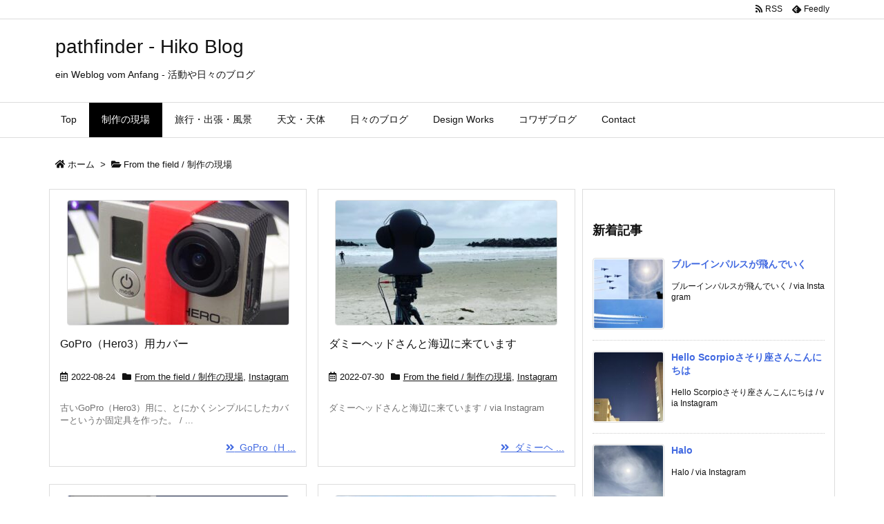

--- FILE ---
content_type: text/html; charset=UTF-8
request_url: https://lidea.site/blogpost/category/from-the-field/page/3/
body_size: 29369
content:
<!DOCTYPE html>
<html class="no-js" lang="ja" itemscope itemtype="https://schema.org/WebPage">
<head prefix="og: http://ogp.me/ns# article: http://ogp.me/ns/article# fb: http://ogp.me/ns/fb#">
<meta charset="UTF-8" />
<meta http-equiv="X-UA-Compatible" content="IE=edge" />
<meta name="viewport" content="width=device-width, initial-scale=1, user-scalable=yes" />
<meta name="robots" content="noindex,follow" />
<title>From the field / 制作の現場 | pathfinder - Hiko Blog - パート 3</title>
<!-- All In One SEO Pack 3.6.2ob_start_detected [-1,-1] -->
<meta name="robots" content="noindex,follow" />
<link rel="prev" href="https://lidea.site/blogpost/category/from-the-field/page/2/" />
<link rel="next" href="https://lidea.site/blogpost/category/from-the-field/page/4/" />
<link rel="canonical" href="https://lidea.site/blogpost/category/from-the-field/page/3/" />
<!-- All In One SEO Pack -->
<link rel='dns-prefetch' href='//ajax.googleapis.com' />
<link rel='dns-prefetch' href='//s.w.org' />
<link rel='dns-prefetch' href='//use.fontawesome.com' />
<link rel="canonical" href="https://lidea.site/blogpost/category/from-the-field/page/3/" />
<link rel="next" href="https://lidea.site/blogpost/category/from-the-field/page/4/" />
<link rel="prev" href="https://lidea.site/blogpost/category/from-the-field/page/2/" />
<link rel="pingback" href="https://lidea.site/blogpost/xmlrpc.php" />
<link rel="alternate" type="application/rss+xml" title="pathfinder &#8211; Hiko Blog RSS Feed" href="https://lidea.site/blogpost/feed/" />
<link rel="alternate" type="application/atom+xml" title="pathfinder &#8211; Hiko Blog Atom Feed" href="https://lidea.site/blogpost/feed/atom/" />
<!-- Global site tag (gtag.js) - Google Analytics -->
<script async src="https://www.googletagmanager.com/gtag/js?id=UA-61982850-1"></script>
<script>
  window.dataLayer = window.dataLayer || [];
  function gtag(){dataLayer.push(arguments);}
  gtag('js', new Date());
  gtag('config', 'UA-61982850-1');</script>
<link rel="preload" as="font" type="font/woff" href="//lidea.site/blogpost/wp-content/themes/luxech/fonts/icomoon/fonts/icomoon.woff" crossorigin />
<meta name="description" content="pathfinder - Hiko Blog | From the field / 制作の現場カテゴリー記事一覧 | NO:3" />
<meta name="theme-color" content="#4285f4">
<meta name="format-detection" content="telephone=no">
<meta property="og:type" content="website" />
<meta property="og:url" content="https://lidea.site/blogpost/" />
<meta property="og:title" content="From the field / 制作の現場 | ページ 3 | pathfinder &#8211; Hiko Blog" />
<meta property="og:description" content="pathfinder - Hiko Blog | From the field / 制作の現場カテゴリー記事一覧 | NO:3" />
<meta property="og:image" content="https://lidea.site/blogpost/wp-content/uploads/sites/3/2019/08/Lidea-Logo.png" />
<meta property="og:image:width" content="735" />
<meta property="og:image:height" content="733" />
<meta property="og:site_name" content="pathfinder - Hiko Blog" />
<meta property="og:locale" content="ja_JP" />
<meta name="twitter:card" content="summary" />
<meta name="twitter:domain" content="lidea.site" />
<noscript><link rel="stylesheet" id="nav-css" href="//lidea.site/blogpost/wp-content/themes/luxeritas/styles/nav.min.css?v=1564195258" media="all" /></noscript>
<noscript><link rel="stylesheet" id="async-css" href="//lidea.site/blogpost/wp-content/themes/luxeritas/style.async.min.css?v=1565369525" media="all" /></noscript>
<style id='wp-block-library-inline-css'>
.has-text-align-justify{text-align:justify;}</style>
<style id='wp-block-library-theme-inline-css'>
.wp-block-audio figcaption{margin-top:.5em;margin-bottom:1em}.wp-block-audio audio{width:100%;min-width:300px}.wp-block-button{color:#fff}.wp-block-button.aligncenter{text-align:center}.wp-block-button.alignright{text-align:right}.wp-block-button__link{background-color:#32373c;border:none;border-radius:28px;box-shadow:none;color:inherit;cursor:pointer;display:inline-block;font-size:18px;margin:0;padding:12px 24px;text-align:center;text-decoration:none;overflow-wrap:break-word}.wp-block-button__link:active,.wp-block-button__link:focus,.wp-block-button__link:hover,.wp-block-button__link:visited{color:inherit}.wp-gs .wp-block-button__link:not(.has-background){background-color:var(--wp-block-core-button--color--background,var(--wp-color--primary,#32373c))}.is-style-squared .wp-block-button__link{border-radius:0}.no-border-radius.wp-block-button__link{border-radius:0!important}.is-style-outline{color:#32373c}.is-style-outline .wp-block-button__link{background-color:transparent;border:2px solid}.wp-block-buttons .wp-block-button{display:inline-block;margin-right:8px;margin-bottom:8px}.wp-block-buttons.alignright .wp-block-button{margin-right:none;margin-left:8px}.wp-block-buttons.aligncenter,.wp-block-calendar{text-align:center}.wp-block-calendar tbody td,.wp-block-calendar th{padding:4px;border:1px solid #e2e4e7}.wp-block-calendar tfoot td{border:none}.wp-block-calendar table{width:100%;border-collapse:collapse;font-family:-apple-system,BlinkMacSystemFont,Segoe UI,Roboto,Oxygen-Sans,Ubuntu,Cantarell,Helvetica Neue,sans-serif}.wp-block-calendar table th{font-weight:400;background:#edeff0}.wp-block-calendar a{text-decoration:underline}.wp-block-calendar tfoot a{color:#00739c}.wp-block-calendar table caption,.wp-block-calendar table tbody{color:#40464d}.wp-block-categories.alignleft{margin-right:2em}.wp-block-categories.alignright{margin-left:2em}.wp-block-columns{display:flex;margin-bottom:28px;flex-wrap:wrap}@media (min-width:782px){.wp-block-columns{flex-wrap:nowrap}}.wp-block-columns.has-background{padding:20px 30px}.wp-block-column{flex-grow:1;min-width:0;word-break:break-word;overflow-wrap:break-word}@media (max-width:599px){.wp-block-column{flex-basis:100%!important}}@media (min-width:600px) and (max-width:781px){.wp-block-column{flex-basis:calc(50% - 16px)!important;flex-grow:0}.wp-block-column:nth-child(2n){margin-left:32px}}@media (min-width:782px){.wp-block-column{flex-basis:0;flex-grow:1}.wp-block-column[style]{flex-grow:0}.wp-block-column:not(:first-child){margin-left:32px}}.wp-block-columns.are-vertically-aligned-top{align-items:flex-start}.wp-block-columns.are-vertically-aligned-center{align-items:center}.wp-block-columns.are-vertically-aligned-bottom{align-items:flex-end}.wp-block-column.is-vertically-aligned-top{align-self:flex-start}.wp-block-column.is-vertically-aligned-center{-ms-grid-row-align:center;align-self:center}.wp-block-column.is-vertically-aligned-bottom{align-self:flex-end}.wp-block-column.is-vertically-aligned-bottom,.wp-block-column.is-vertically-aligned-center,.wp-block-column.is-vertically-aligned-top{width:100%}.wp-block-cover,.wp-block-cover-image{position:relative;background-color:#000;background-size:cover;background-position:50%;min-height:430px;height:100%;width:100%;display:flex;justify-content:center;align-items:center;overflow:hidden}.wp-block-cover-image.has-parallax,.wp-block-cover.has-parallax{background-attachment:fixed}@supports (-webkit-overflow-scrolling:touch){.wp-block-cover-image.has-parallax,.wp-block-cover.has-parallax{background-attachment:scroll}}@media (prefers-reduced-motion:reduce){.wp-block-cover-image.has-parallax,.wp-block-cover.has-parallax{background-attachment:scroll}}.wp-block-cover-image.has-background-dim:before,.wp-block-cover.has-background-dim:before{content:"";background-color:inherit}.wp-block-cover-image.has-background-dim:not(.has-background-gradient):before,.wp-block-cover-image .wp-block-cover__gradient-background,.wp-block-cover.has-background-dim:not(.has-background-gradient):before,.wp-block-cover .wp-block-cover__gradient-background{position:absolute;top:0;left:0;bottom:0;right:0;z-index:1}.wp-block-cover-image.has-background-dim:not(.has-background-gradient):before,.wp-block-cover-image .wp-block-cover__gradient-background,.wp-block-cover.has-background-dim:not(.has-background-gradient):before,.wp-block-cover .wp-block-cover__gradient-background{opacity:.5}.wp-block-cover-image.has-background-dim.has-background-dim-10:not(.has-background-gradient):before,.wp-block-cover.has-background-dim.has-background-dim-10:not(.has-background-gradient):before{opacity:.1}.wp-block-cover-image.has-background-dim.has-background-dim-10 .wp-block-cover__gradient-background,.wp-block-cover.has-background-dim.has-background-dim-10 .wp-block-cover__gradient-background{opacity:.1}.wp-block-cover-image.has-background-dim.has-background-dim-20:not(.has-background-gradient):before,.wp-block-cover.has-background-dim.has-background-dim-20:not(.has-background-gradient):before{opacity:.2}.wp-block-cover-image.has-background-dim.has-background-dim-20 .wp-block-cover__gradient-background,.wp-block-cover.has-background-dim.has-background-dim-20 .wp-block-cover__gradient-background{opacity:.2}.wp-block-cover-image.has-background-dim.has-background-dim-30:not(.has-background-gradient):before,.wp-block-cover.has-background-dim.has-background-dim-30:not(.has-background-gradient):before{opacity:.3}.wp-block-cover-image.has-background-dim.has-background-dim-30 .wp-block-cover__gradient-background,.wp-block-cover.has-background-dim.has-background-dim-30 .wp-block-cover__gradient-background{opacity:.3}.wp-block-cover-image.has-background-dim.has-background-dim-40:not(.has-background-gradient):before,.wp-block-cover.has-background-dim.has-background-dim-40:not(.has-background-gradient):before{opacity:.4}.wp-block-cover-image.has-background-dim.has-background-dim-40 .wp-block-cover__gradient-background,.wp-block-cover.has-background-dim.has-background-dim-40 .wp-block-cover__gradient-background{opacity:.4}.wp-block-cover-image.has-background-dim.has-background-dim-50:not(.has-background-gradient):before,.wp-block-cover.has-background-dim.has-background-dim-50:not(.has-background-gradient):before{opacity:.5}.wp-block-cover-image.has-background-dim.has-background-dim-50 .wp-block-cover__gradient-background,.wp-block-cover.has-background-dim.has-background-dim-50 .wp-block-cover__gradient-background{opacity:.5}.wp-block-cover-image.has-background-dim.has-background-dim-60:not(.has-background-gradient):before,.wp-block-cover.has-background-dim.has-background-dim-60:not(.has-background-gradient):before{opacity:.6}.wp-block-cover-image.has-background-dim.has-background-dim-60 .wp-block-cover__gradient-background,.wp-block-cover.has-background-dim.has-background-dim-60 .wp-block-cover__gradient-background{opacity:.6}.wp-block-cover-image.has-background-dim.has-background-dim-70:not(.has-background-gradient):before,.wp-block-cover.has-background-dim.has-background-dim-70:not(.has-background-gradient):before{opacity:.7}.wp-block-cover-image.has-background-dim.has-background-dim-70 .wp-block-cover__gradient-background,.wp-block-cover.has-background-dim.has-background-dim-70 .wp-block-cover__gradient-background{opacity:.7}.wp-block-cover-image.has-background-dim.has-background-dim-80:not(.has-background-gradient):before,.wp-block-cover.has-background-dim.has-background-dim-80:not(.has-background-gradient):before{opacity:.8}.wp-block-cover-image.has-background-dim.has-background-dim-80 .wp-block-cover__gradient-background,.wp-block-cover.has-background-dim.has-background-dim-80 .wp-block-cover__gradient-background{opacity:.8}.wp-block-cover-image.has-background-dim.has-background-dim-90:not(.has-background-gradient):before,.wp-block-cover.has-background-dim.has-background-dim-90:not(.has-background-gradient):before{opacity:.9}.wp-block-cover-image.has-background-dim.has-background-dim-90 .wp-block-cover__gradient-background,.wp-block-cover.has-background-dim.has-background-dim-90 .wp-block-cover__gradient-background{opacity:.9}.wp-block-cover-image.has-background-dim.has-background-dim-100:not(.has-background-gradient):before,.wp-block-cover.has-background-dim.has-background-dim-100:not(.has-background-gradient):before{opacity:1}.wp-block-cover-image.has-background-dim.has-background-dim-100 .wp-block-cover__gradient-background,.wp-block-cover.has-background-dim.has-background-dim-100 .wp-block-cover__gradient-background{opacity:1}.wp-block-cover-image.alignleft,.wp-block-cover-image.alignright,.wp-block-cover.alignleft,.wp-block-cover.alignright{max-width:290px;width:100%}.wp-block-cover-image:after,.wp-block-cover:after{display:block;content:"";font-size:0;min-height:inherit}@supports ((position:-webkit-sticky) or (position:sticky)){.wp-block-cover-image:after,.wp-block-cover:after{content:none}}.wp-block-cover-image.aligncenter,.wp-block-cover-image.alignleft,.wp-block-cover-image.alignright,.wp-block-cover.aligncenter,.wp-block-cover.alignleft,.wp-block-cover.alignright{display:flex}.wp-block-cover-image .wp-block-cover__inner-container,.wp-block-cover .wp-block-cover__inner-container{width:calc(100% - 70px);z-index:1;color:#f8f9f9}.wp-block-cover-image .wp-block-subhead:not(.has-text-color),.wp-block-cover-image h1:not(.has-text-color),.wp-block-cover-image h2:not(.has-text-color),.wp-block-cover-image h3:not(.has-text-color),.wp-block-cover-image h4:not(.has-text-color),.wp-block-cover-image h5:not(.has-text-color),.wp-block-cover-image h6:not(.has-text-color),.wp-block-cover-image p:not(.has-text-color),.wp-block-cover .wp-block-subhead:not(.has-text-color),.wp-block-cover h1:not(.has-text-color),.wp-block-cover h2:not(.has-text-color),.wp-block-cover h3:not(.has-text-color),.wp-block-cover h4:not(.has-text-color),.wp-block-cover h5:not(.has-text-color),.wp-block-cover h6:not(.has-text-color),.wp-block-cover p:not(.has-text-color){color:inherit}.wp-block-cover__video-background{position:absolute;top:50%;left:50%;transform:translateX(-50%) translateY(-50%);width:100%;height:100%;z-index:0;object-fit:cover}.wp-block-cover-image-text,.wp-block-cover-text,section.wp-block-cover-image h2{color:#fff}.wp-block-cover-image-text a,.wp-block-cover-image-text a:active,.wp-block-cover-image-text a:focus,.wp-block-cover-image-text a:hover,.wp-block-cover-text a,.wp-block-cover-text a:active,.wp-block-cover-text a:focus,.wp-block-cover-text a:hover,section.wp-block-cover-image h2 a,section.wp-block-cover-image h2 a:active,section.wp-block-cover-image h2 a:focus,section.wp-block-cover-image h2 a:hover{color:#fff}.wp-block-cover-image .wp-block-cover.has-left-content{justify-content:flex-start}.wp-block-cover-image .wp-block-cover.has-right-content{justify-content:flex-end}.wp-block-cover-image.has-left-content .wp-block-cover-image-text,.wp-block-cover.has-left-content .wp-block-cover-text,section.wp-block-cover-image.has-left-content>h2{margin-left:0;text-align:left}.wp-block-cover-image.has-right-content .wp-block-cover-image-text,.wp-block-cover.has-right-content .wp-block-cover-text,section.wp-block-cover-image.has-right-content>h2{margin-right:0;text-align:right}.wp-block-cover-image .wp-block-cover-image-text,.wp-block-cover .wp-block-cover-text,section.wp-block-cover-image>h2{font-size:2em;line-height:1.25;z-index:1;margin-bottom:0;max-width:580px;padding:14px;text-align:center}.block-editor-block-list__block[data-type="core/embed"][data-align=left],.block-editor-block-list__block[data-type="core/embed"][data-align=right],.wp-block-embed.alignleft,.wp-block-embed.alignright{max-width:360px;width:100%}.wp-block-embed{margin-bottom:1em}.wp-block-embed figcaption{margin-top:.5em;margin-bottom:1em}.wp-embed-responsive .wp-block-embed.wp-embed-aspect-1-1 .wp-block-embed__wrapper,.wp-embed-responsive .wp-block-embed.wp-embed-aspect-1-2 .wp-block-embed__wrapper,.wp-embed-responsive .wp-block-embed.wp-embed-aspect-4-3 .wp-block-embed__wrapper,.wp-embed-responsive .wp-block-embed.wp-embed-aspect-9-16 .wp-block-embed__wrapper,.wp-embed-responsive .wp-block-embed.wp-embed-aspect-16-9 .wp-block-embed__wrapper,.wp-embed-responsive .wp-block-embed.wp-embed-aspect-18-9 .wp-block-embed__wrapper,.wp-embed-responsive .wp-block-embed.wp-embed-aspect-21-9 .wp-block-embed__wrapper{position:relative}.wp-embed-responsive .wp-block-embed.wp-embed-aspect-1-1 .wp-block-embed__wrapper:before,.wp-embed-responsive .wp-block-embed.wp-embed-aspect-1-2 .wp-block-embed__wrapper:before,.wp-embed-responsive .wp-block-embed.wp-embed-aspect-4-3 .wp-block-embed__wrapper:before,.wp-embed-responsive .wp-block-embed.wp-embed-aspect-9-16 .wp-block-embed__wrapper:before,.wp-embed-responsive .wp-block-embed.wp-embed-aspect-16-9 .wp-block-embed__wrapper:before,.wp-embed-responsive .wp-block-embed.wp-embed-aspect-18-9 .wp-block-embed__wrapper:before,.wp-embed-responsive .wp-block-embed.wp-embed-aspect-21-9 .wp-block-embed__wrapper:before{content:"";display:block;padding-top:50%}.wp-embed-responsive .wp-block-embed.wp-embed-aspect-1-1 .wp-block-embed__wrapper iframe,.wp-embed-responsive .wp-block-embed.wp-embed-aspect-1-2 .wp-block-embed__wrapper iframe,.wp-embed-responsive .wp-block-embed.wp-embed-aspect-4-3 .wp-block-embed__wrapper iframe,.wp-embed-responsive .wp-block-embed.wp-embed-aspect-9-16 .wp-block-embed__wrapper iframe,.wp-embed-responsive .wp-block-embed.wp-embed-aspect-16-9 .wp-block-embed__wrapper iframe,.wp-embed-responsive .wp-block-embed.wp-embed-aspect-18-9 .wp-block-embed__wrapper iframe,.wp-embed-responsive .wp-block-embed.wp-embed-aspect-21-9 .wp-block-embed__wrapper iframe{position:absolute;top:0;right:0;bottom:0;left:0;width:100%;height:100%}.wp-embed-responsive .wp-block-embed.wp-embed-aspect-21-9 .wp-block-embed__wrapper:before{padding-top:42.85%}.wp-embed-responsive .wp-block-embed.wp-embed-aspect-18-9 .wp-block-embed__wrapper:before{padding-top:50%}.wp-embed-responsive .wp-block-embed.wp-embed-aspect-16-9 .wp-block-embed__wrapper:before{padding-top:56.25%}.wp-embed-responsive .wp-block-embed.wp-embed-aspect-4-3 .wp-block-embed__wrapper:before{padding-top:75%}.wp-embed-responsive .wp-block-embed.wp-embed-aspect-1-1 .wp-block-embed__wrapper:before{padding-top:100%}.wp-embed-responsive .wp-block-embed.wp-embed-aspect-9-16 .wp-block-embed__wrapper:before{padding-top:177.78%}.wp-embed-responsive .wp-block-embed.wp-embed-aspect-1-2 .wp-block-embed__wrapper:before{padding-top:200%}.wp-block-file{margin-bottom:1.5em}.wp-block-file.aligncenter{text-align:center}.wp-block-file.alignright{text-align:right}.wp-block-file .wp-block-file__button{background:#32373c;border-radius:2em;color:#fff;font-size:13px;padding:.5em 1em}.wp-block-file a.wp-block-file__button{text-decoration:none}.wp-block-file a.wp-block-file__button:active,.wp-block-file a.wp-block-file__button:focus,.wp-block-file a.wp-block-file__button:hover,.wp-block-file a.wp-block-file__button:visited{box-shadow:none;color:#fff;opacity:.85;text-decoration:none}.wp-block-file *+.wp-block-file__button{margin-left:.75em}.blocks-gallery-grid,.wp-block-gallery{display:flex;flex-wrap:wrap;list-style-type:none;padding:0;margin:0}.blocks-gallery-grid .blocks-gallery-image,.blocks-gallery-grid .blocks-gallery-item,.wp-block-gallery .blocks-gallery-image,.wp-block-gallery .blocks-gallery-item{margin:0 16px 16px 0;display:flex;flex-grow:1;flex-direction:column;justify-content:center;position:relative}.blocks-gallery-grid .blocks-gallery-image figure,.blocks-gallery-grid .blocks-gallery-item figure,.wp-block-gallery .blocks-gallery-image figure,.wp-block-gallery .blocks-gallery-item figure{margin:0;height:100%}@supports ((position:-webkit-sticky) or (position:sticky)){.blocks-gallery-grid .blocks-gallery-image figure,.blocks-gallery-grid .blocks-gallery-item figure,.wp-block-gallery .blocks-gallery-image figure,.wp-block-gallery .blocks-gallery-item figure{display:flex;align-items:flex-end;justify-content:flex-start}}.blocks-gallery-grid .blocks-gallery-image img,.blocks-gallery-grid .blocks-gallery-item img,.wp-block-gallery .blocks-gallery-image img,.wp-block-gallery .blocks-gallery-item img{display:block;max-width:100%;height:auto;width:100%}@supports ((position:-webkit-sticky) or (position:sticky)){.blocks-gallery-grid .blocks-gallery-image img,.blocks-gallery-grid .blocks-gallery-item img,.wp-block-gallery .blocks-gallery-image img,.wp-block-gallery .blocks-gallery-item img{width:auto}}.blocks-gallery-grid .blocks-gallery-image figcaption,.blocks-gallery-grid .blocks-gallery-item figcaption,.wp-block-gallery .blocks-gallery-image figcaption,.wp-block-gallery .blocks-gallery-item figcaption{position:absolute;bottom:0;width:100%;max-height:100%;overflow:auto;padding:40px 10px 9px;color:#fff;text-align:center;font-size:13px;background:linear-gradient(0deg,rgba(0,0,0,.7),rgba(0,0,0,.3) 70%,transparent)}.blocks-gallery-grid .blocks-gallery-image figcaption img,.blocks-gallery-grid .blocks-gallery-item figcaption img,.wp-block-gallery .blocks-gallery-image figcaption img,.wp-block-gallery .blocks-gallery-item figcaption img{display:inline}.blocks-gallery-grid.is-cropped .blocks-gallery-image a,.blocks-gallery-grid.is-cropped .blocks-gallery-image img,.blocks-gallery-grid.is-cropped .blocks-gallery-item a,.blocks-gallery-grid.is-cropped .blocks-gallery-item img,.wp-block-gallery.is-cropped .blocks-gallery-image a,.wp-block-gallery.is-cropped .blocks-gallery-image img,.wp-block-gallery.is-cropped .blocks-gallery-item a,.wp-block-gallery.is-cropped .blocks-gallery-item img{width:100%}@supports ((position:-webkit-sticky) or (position:sticky)){.blocks-gallery-grid.is-cropped .blocks-gallery-image a,.blocks-gallery-grid.is-cropped .blocks-gallery-image img,.blocks-gallery-grid.is-cropped .blocks-gallery-item a,.blocks-gallery-grid.is-cropped .blocks-gallery-item img,.wp-block-gallery.is-cropped .blocks-gallery-image a,.wp-block-gallery.is-cropped .blocks-gallery-image img,.wp-block-gallery.is-cropped .blocks-gallery-item a,.wp-block-gallery.is-cropped .blocks-gallery-item img{height:100%;flex:1;object-fit:cover}}.blocks-gallery-grid .blocks-gallery-image,.blocks-gallery-grid .blocks-gallery-item,.wp-block-gallery .blocks-gallery-image,.wp-block-gallery .blocks-gallery-item{width:calc((100% - 16px)/2)}.blocks-gallery-grid .blocks-gallery-image:nth-of-type(2n),.blocks-gallery-grid .blocks-gallery-item:nth-of-type(2n),.wp-block-gallery .blocks-gallery-image:nth-of-type(2n),.wp-block-gallery .blocks-gallery-item:nth-of-type(2n){margin-right:0}.blocks-gallery-grid.columns-1 .blocks-gallery-image,.blocks-gallery-grid.columns-1 .blocks-gallery-item,.wp-block-gallery.columns-1 .blocks-gallery-image,.wp-block-gallery.columns-1 .blocks-gallery-item{width:100%;margin-right:0}@media (min-width:600px){.blocks-gallery-grid.columns-3 .blocks-gallery-image,.blocks-gallery-grid.columns-3 .blocks-gallery-item,.wp-block-gallery.columns-3 .blocks-gallery-image,.wp-block-gallery.columns-3 .blocks-gallery-item{width:calc((100% - 32px)/3);margin-right:16px}@supports (-ms-ime-align:auto){.blocks-gallery-grid.columns-3 .blocks-gallery-image,.blocks-gallery-grid.columns-3 .blocks-gallery-item,.wp-block-gallery.columns-3 .blocks-gallery-image,.wp-block-gallery.columns-3 .blocks-gallery-item{width:calc((100% - 32px)/3 - 1px)}}.blocks-gallery-grid.columns-4 .blocks-gallery-image,.blocks-gallery-grid.columns-4 .blocks-gallery-item,.wp-block-gallery.columns-4 .blocks-gallery-image,.wp-block-gallery.columns-4 .blocks-gallery-item{width:calc((100% - 48px)/4);margin-right:16px}@supports (-ms-ime-align:auto){.blocks-gallery-grid.columns-4 .blocks-gallery-image,.blocks-gallery-grid.columns-4 .blocks-gallery-item,.wp-block-gallery.columns-4 .blocks-gallery-image,.wp-block-gallery.columns-4 .blocks-gallery-item{width:calc((100% - 48px)/4 - 1px)}}.blocks-gallery-grid.columns-5 .blocks-gallery-image,.blocks-gallery-grid.columns-5 .blocks-gallery-item,.wp-block-gallery.columns-5 .blocks-gallery-image,.wp-block-gallery.columns-5 .blocks-gallery-item{width:calc((100% - 64px)/5);margin-right:16px}@supports (-ms-ime-align:auto){.blocks-gallery-grid.columns-5 .blocks-gallery-image,.blocks-gallery-grid.columns-5 .blocks-gallery-item,.wp-block-gallery.columns-5 .blocks-gallery-image,.wp-block-gallery.columns-5 .blocks-gallery-item{width:calc((100% - 64px)/5 - 1px)}}.blocks-gallery-grid.columns-6 .blocks-gallery-image,.blocks-gallery-grid.columns-6 .blocks-gallery-item,.wp-block-gallery.columns-6 .blocks-gallery-image,.wp-block-gallery.columns-6 .blocks-gallery-item{width:calc((100% - 80px)/6);margin-right:16px}@supports (-ms-ime-align:auto){.blocks-gallery-grid.columns-6 .blocks-gallery-image,.blocks-gallery-grid.columns-6 .blocks-gallery-item,.wp-block-gallery.columns-6 .blocks-gallery-image,.wp-block-gallery.columns-6 .blocks-gallery-item{width:calc((100% - 80px)/6 - 1px)}}.blocks-gallery-grid.columns-7 .blocks-gallery-image,.blocks-gallery-grid.columns-7 .blocks-gallery-item,.wp-block-gallery.columns-7 .blocks-gallery-image,.wp-block-gallery.columns-7 .blocks-gallery-item{width:calc((100% - 96px)/7);margin-right:16px}@supports (-ms-ime-align:auto){.blocks-gallery-grid.columns-7 .blocks-gallery-image,.blocks-gallery-grid.columns-7 .blocks-gallery-item,.wp-block-gallery.columns-7 .blocks-gallery-image,.wp-block-gallery.columns-7 .blocks-gallery-item{width:calc((100% - 96px)/7 - 1px)}}.blocks-gallery-grid.columns-8 .blocks-gallery-image,.blocks-gallery-grid.columns-8 .blocks-gallery-item,.wp-block-gallery.columns-8 .blocks-gallery-image,.wp-block-gallery.columns-8 .blocks-gallery-item{width:calc((100% - 112px)/8);margin-right:16px}@supports (-ms-ime-align:auto){.blocks-gallery-grid.columns-8 .blocks-gallery-image,.blocks-gallery-grid.columns-8 .blocks-gallery-item,.wp-block-gallery.columns-8 .blocks-gallery-image,.wp-block-gallery.columns-8 .blocks-gallery-item{width:calc((100% - 112px)/8 - 1px)}}.blocks-gallery-grid.columns-1 .blocks-gallery-image:nth-of-type(1n),.blocks-gallery-grid.columns-1 .blocks-gallery-item:nth-of-type(1n),.wp-block-gallery.columns-1 .blocks-gallery-image:nth-of-type(1n),.wp-block-gallery.columns-1 .blocks-gallery-item:nth-of-type(1n){margin-right:0}.blocks-gallery-grid.columns-2 .blocks-gallery-image:nth-of-type(2n),.blocks-gallery-grid.columns-2 .blocks-gallery-item:nth-of-type(2n),.wp-block-gallery.columns-2 .blocks-gallery-image:nth-of-type(2n),.wp-block-gallery.columns-2 .blocks-gallery-item:nth-of-type(2n){margin-right:0}.blocks-gallery-grid.columns-3 .blocks-gallery-image:nth-of-type(3n),.blocks-gallery-grid.columns-3 .blocks-gallery-item:nth-of-type(3n),.wp-block-gallery.columns-3 .blocks-gallery-image:nth-of-type(3n),.wp-block-gallery.columns-3 .blocks-gallery-item:nth-of-type(3n){margin-right:0}.blocks-gallery-grid.columns-4 .blocks-gallery-image:nth-of-type(4n),.blocks-gallery-grid.columns-4 .blocks-gallery-item:nth-of-type(4n),.wp-block-gallery.columns-4 .blocks-gallery-image:nth-of-type(4n),.wp-block-gallery.columns-4 .blocks-gallery-item:nth-of-type(4n){margin-right:0}.blocks-gallery-grid.columns-5 .blocks-gallery-image:nth-of-type(5n),.blocks-gallery-grid.columns-5 .blocks-gallery-item:nth-of-type(5n),.wp-block-gallery.columns-5 .blocks-gallery-image:nth-of-type(5n),.wp-block-gallery.columns-5 .blocks-gallery-item:nth-of-type(5n){margin-right:0}.blocks-gallery-grid.columns-6 .blocks-gallery-image:nth-of-type(6n),.blocks-gallery-grid.columns-6 .blocks-gallery-item:nth-of-type(6n),.wp-block-gallery.columns-6 .blocks-gallery-image:nth-of-type(6n),.wp-block-gallery.columns-6 .blocks-gallery-item:nth-of-type(6n){margin-right:0}.blocks-gallery-grid.columns-7 .blocks-gallery-image:nth-of-type(7n),.blocks-gallery-grid.columns-7 .blocks-gallery-item:nth-of-type(7n),.wp-block-gallery.columns-7 .blocks-gallery-image:nth-of-type(7n),.wp-block-gallery.columns-7 .blocks-gallery-item:nth-of-type(7n){margin-right:0}.blocks-gallery-grid.columns-8 .blocks-gallery-image:nth-of-type(8n),.blocks-gallery-grid.columns-8 .blocks-gallery-item:nth-of-type(8n),.wp-block-gallery.columns-8 .blocks-gallery-image:nth-of-type(8n),.wp-block-gallery.columns-8 .blocks-gallery-item:nth-of-type(8n){margin-right:0}}.blocks-gallery-grid .blocks-gallery-image:last-child,.blocks-gallery-grid .blocks-gallery-item:last-child,.wp-block-gallery .blocks-gallery-image:last-child,.wp-block-gallery .blocks-gallery-item:last-child{margin-right:0}.blocks-gallery-grid.alignleft,.blocks-gallery-grid.alignright,.wp-block-gallery.alignleft,.wp-block-gallery.alignright{max-width:290px;width:100%}.blocks-gallery-grid.aligncenter .blocks-gallery-item figure,.wp-block-gallery.aligncenter .blocks-gallery-item figure{justify-content:center}.wp-block-image{margin-bottom:1em}.wp-block-image img{max-width:100%}.wp-block-image.aligncenter{text-align:center}.wp-block-image.alignfull img,.wp-block-image.alignwide img{width:100%}.wp-block-image .aligncenter,.wp-block-image .alignleft,.wp-block-image .alignright,.wp-block-image.is-resized{display:table;margin-left:0;margin-right:0}.wp-block-image .aligncenter>figcaption,.wp-block-image .alignleft>figcaption,.wp-block-image .alignright>figcaption,.wp-block-image.is-resized>figcaption{display:table-caption;caption-side:bottom}.wp-block-image .alignleft{float:left;margin-right:1em}.wp-block-image .alignright{float:right;margin-left:1em}.wp-block-image .aligncenter{margin-left:auto;margin-right:auto}.wp-block-image figcaption{margin-top:.5em;margin-bottom:1em}.is-style-circle-mask img,.is-style-rounded img{border-radius:9999px}@supports ((-webkit-mask-image:none) or (mask-image:none)) or (-webkit-mask-image:none){.is-style-circle-mask img{-webkit-mask-image:url('data:image/svg+xml;utf8,<svg viewBox="0 0 100 100" xmlns="http://www.w3.org/2000/svg"><circle cx="50" cy="50" r="50"/></svg>');mask-image:url('data:image/svg+xml;utf8,<svg viewBox="0 0 100 100" xmlns="http://www.w3.org/2000/svg"><circle cx="50" cy="50" r="50"/></svg>');mask-mode:alpha;-webkit-mask-repeat:no-repeat;mask-repeat:no-repeat;-webkit-mask-size:contain;mask-size:contain;-webkit-mask-position:center;mask-position:center;border-radius:0}}.wp-block-latest-comments__comment{font-size:15px;line-height:1.1;list-style:none;margin-bottom:1em}.has-avatars .wp-block-latest-comments__comment{min-height:36px;list-style:none}.has-avatars .wp-block-latest-comments__comment .wp-block-latest-comments__comment-excerpt,.has-avatars .wp-block-latest-comments__comment .wp-block-latest-comments__comment-meta{margin-left:52px}.has-dates .wp-block-latest-comments__comment,.has-excerpts .wp-block-latest-comments__comment{line-height:1.5}.wp-block-latest-comments__comment-excerpt p{font-size:14px;line-height:1.8;margin:5px 0 20px}.wp-block-latest-comments__comment-date{color:#8f98a1;display:block;font-size:12px}.wp-block-latest-comments .avatar,.wp-block-latest-comments__comment-avatar{border-radius:24px;display:block;float:left;height:40px;margin-right:12px;width:40px}.wp-block-latest-posts.alignleft{margin-right:2em}.wp-block-latest-posts.alignright{margin-left:2em}.wp-block-latest-posts.wp-block-latest-posts__list{list-style:none}.wp-block-latest-posts.wp-block-latest-posts__list li{clear:both}.wp-block-latest-posts.is-grid{display:flex;flex-wrap:wrap;padding:0}.wp-block-latest-posts.is-grid li{margin:0 16px 16px 0;width:100%}@media (min-width:600px){.wp-block-latest-posts.columns-2 li{width:calc(50% - 16px)}.wp-block-latest-posts.columns-3 li{width:calc(33.33333% - 16px)}.wp-block-latest-posts.columns-4 li{width:calc(25% - 16px)}.wp-block-latest-posts.columns-5 li{width:calc(20% - 16px)}.wp-block-latest-posts.columns-6 li{width:calc(16.66667% - 16px)}}.wp-block-latest-posts__post-date{display:block;color:#6c7781;font-size:13px}.wp-block-latest-posts__post-excerpt{margin-top:8px;margin-bottom:16px}.wp-block-latest-posts__featured-image img{height:auto;width:auto}.wp-block-latest-posts__featured-image.alignleft{margin-right:1em}.wp-block-latest-posts__featured-image.alignright{margin-left:1em}.wp-block-latest-posts__featured-image.aligncenter{margin-bottom:1em;text-align:center}.wp-block-media-text{
  /*!rtl:begin:ignore*/direction:ltr;
  /*!rtl:end:ignore*/display:-ms-grid;display:grid;-ms-grid-columns:50% 1fr;grid-template-columns:50% 1fr;-ms-grid-rows:auto;grid-template-rows:auto}.wp-block-media-text.has-media-on-the-right{-ms-grid-columns:1fr 50%;grid-template-columns:1fr 50%}.wp-block-media-text.is-vertically-aligned-top .wp-block-media-text__content,.wp-block-media-text.is-vertically-aligned-top .wp-block-media-text__media{-ms-grid-row-align:start;align-self:start}.wp-block-media-text.is-vertically-aligned-center .wp-block-media-text__content,.wp-block-media-text.is-vertically-aligned-center .wp-block-media-text__media,.wp-block-media-text .wp-block-media-text__content,.wp-block-media-text .wp-block-media-text__media{-ms-grid-row-align:center;align-self:center}.wp-block-media-text.is-vertically-aligned-bottom .wp-block-media-text__content,.wp-block-media-text.is-vertically-aligned-bottom .wp-block-media-text__media{-ms-grid-row-align:end;align-self:end}.wp-block-media-text .wp-block-media-text__media{
  /*!rtl:begin:ignore*/-ms-grid-column:1;grid-column:1;-ms-grid-row:1;grid-row:1;
  /*!rtl:end:ignore*/margin:0}.wp-block-media-text .wp-block-media-text__content{direction:ltr;
  /*!rtl:begin:ignore*/-ms-grid-column:2;grid-column:2;-ms-grid-row:1;grid-row:1;
  /*!rtl:end:ignore*/padding:0 8%;word-break:break-word}.wp-block-media-text.has-media-on-the-right .wp-block-media-text__media{
  /*!rtl:begin:ignore*/-ms-grid-column:2;grid-column:2;-ms-grid-row:1;grid-row:1
  /*!rtl:end:ignore*/}.wp-block-media-text.has-media-on-the-right .wp-block-media-text__content{
  /*!rtl:begin:ignore*/-ms-grid-column:1;grid-column:1;-ms-grid-row:1;grid-row:1
  /*!rtl:end:ignore*/}.wp-block-media-text>figure>img,.wp-block-media-text>figure>video{max-width:unset;width:100%;vertical-align:middle}.wp-block-media-text.is-image-fill figure.wp-block-media-text__media{height:100%;min-height:250px;background-size:cover}.wp-block-media-text.is-image-fill figure.wp-block-media-text__media>img{position:absolute;width:1px;height:1px;padding:0;margin:-1px;overflow:hidden;clip:rect(0,0,0,0);border:0}@media (max-width:600px){.wp-block-media-text.is-stacked-on-mobile{-ms-grid-columns:100%!important;grid-template-columns:100%!important}.wp-block-media-text.is-stacked-on-mobile .wp-block-media-text__media{-ms-grid-column:1;grid-column:1;-ms-grid-row:1;grid-row:1}.wp-block-media-text.is-stacked-on-mobile.has-media-on-the-right .wp-block-media-text__media,.wp-block-media-text.is-stacked-on-mobile .wp-block-media-text__content{-ms-grid-column:1;grid-column:1;-ms-grid-row:2;grid-row:2}.wp-block-media-text.is-stacked-on-mobile.has-media-on-the-right .wp-block-media-text__content{-ms-grid-column:1;grid-column:1;-ms-grid-row:1;grid-row:1}}.wp-block-navigation>ul{display:block;list-style:none;margin:0;padding-left:0}@media (min-width:600px){.wp-block-navigation>ul{display:flex;flex-wrap:wrap}}.wp-block-navigation>ul ul{list-style:none;padding-left:0;margin-top:0;margin-left:0}.wp-block-navigation>ul ul li{margin:0}.wp-block-navigation>ul li{z-index:1}.wp-block-navigation>ul li:focus-within,.wp-block-navigation>ul li:hover{cursor:pointer;z-index:99999}.wp-block-navigation>ul li:focus-within>ul,.wp-block-navigation>ul li:hover>ul,.wp-block-navigation>ul li ul:focus,.wp-block-navigation>ul li ul:hover{visibility:visible;opacity:1;display:flex;flex-direction:column}.wp-block-navigation>ul>li ul{position:absolute;left:0;top:100%;min-width:200px;max-width:200px;opacity:0;transition:opacity .1s linear;visibility:hidden}.wp-block-navigation,.wp-block-navigation .block-editor-block-list__layout{display:flex;flex-wrap:wrap}.wp-block-navigation .block-editor-block-list__layout .block-editor-block-list__layout{width:200px}.wp-block-navigation .block-editor-inner-blocks>.block-editor-block-list__layout>.wp-block{margin:0;width:auto}.wp-block-navigation,.wp-block-navigation>.wp-block-navigation__container{align-items:center;width:100%}.wp-block-navigation>.wp-block-navigation-link,.wp-block-navigation>.wp-block-navigation__container>.wp-block-navigation-link{display:flex;margin-top:0;margin-bottom:0}.wp-block-navigation .wp-block-navigation-link{position:relative;margin:0;min-height:56px;display:flex;line-height:1.4}.wp-block-navigation .wp-block-navigation-link .wp-block,.wp-block-navigation .wp-block-navigation-link .wp-block-navigation-link{min-height:auto;padding:0}.wp-block-navigation .wp-block-navigation-link .wp-block .wp-block-navigation-link{margin:0}.wp-block-navigation .wp-block-navigation-link>.block-editor-inner-blocks{display:none}.wp-block-navigation .wp-block-navigation-link.has-child>.wp-block-navigation__container,.wp-block-navigation .wp-block-navigation-link.is-editing.has-child>.block-editor-inner-blocks{display:flex;border:1px solid rgba(0,0,0,.15);position:absolute;z-index:1;top:100%;left:0}.wp-block-navigation .wp-block-navigation-link.has-child>.wp-block-navigation__container .block-editor-inner-blocks,.wp-block-navigation .wp-block-navigation-link.has-child>.wp-block-navigation__container .wp-block-navigation__container,.wp-block-navigation .wp-block-navigation-link.is-editing.has-child>.block-editor-inner-blocks .block-editor-inner-blocks,.wp-block-navigation .wp-block-navigation-link.is-editing.has-child>.block-editor-inner-blocks .wp-block-navigation__container{left:100%;top:-1px}.wp-block-navigation .wp-block-navigation-link .block-editor-inner-blocks,.wp-block-navigation .wp-block-navigation-link .wp-block-navigation__container{background-color:inherit;color:inherit}.wp-block-navigation .wp-block-navigation-link .wp-block-navigation-link__content{display:flex;align-items:center;width:max-content;padding:6px 16px}.wp-block-navigation .wp-block-navigation-link .wp-block-navigation-link:first-child:not(:only-child) .wp-block-navigation-link__content{padding-top:8px}.wp-block-navigation .wp-block-navigation-link .wp-block-navigation-link:last-child .wp-block-navigation-link__content{padding-bottom:8px}.wp-block-navigation .wp-block-navigation-link.has-child .wp-block-navigation-link__content{min-width:100%;padding-right:32px;position:relative}.wp-block-navigation .wp-block-navigation-link .wp-block-navigation-link__submenu-icon{position:absolute;right:16px}.wp-block-navigation .wp-block-navigation-link .wp-block-navigation-link__submenu-icon svg{fill:currentColor}.wp-block-navigation .wp-block-navigation-link .wp-block-navigation-link svg{transform:rotate(0)}.wp-block-navigation .wp-block-navigation-link.has-text-color .wp-block-navigation-link__content{color:inherit}.wp-block-navigation.is-style-light .wp-block-navigation-link:not(.has-text-color)>.block-editor-inner-blocks,.wp-block-navigation.is-style-light .wp-block-navigation-link:not(.has-text-color)>.wp-block-navigation__container,.wp-block-navigation .wp-block-navigation-link:not(.has-text-color)>.block-editor-inner-blocks,.wp-block-navigation .wp-block-navigation-link:not(.has-text-color)>.wp-block-navigation__container{color:#111}.wp-block-navigation.is-style-light .wp-block-navigation-link:not(.has-background)>.block-editor-inner-blocks,.wp-block-navigation.is-style-light .wp-block-navigation-link:not(.has-background)>.wp-block-navigation__container,.wp-block-navigation .wp-block-navigation-link:not(.has-background)>.block-editor-inner-blocks,.wp-block-navigation .wp-block-navigation-link:not(.has-background)>.wp-block-navigation__container{background-color:#fff}.wp-block-navigation.is-style-dark .wp-block-navigation-link:not(.has-text-color)>.block-editor-inner-blocks,.wp-block-navigation.is-style-dark .wp-block-navigation-link:not(.has-text-color)>.wp-block-navigation__container{color:#fff}.wp-block-navigation.is-style-dark .wp-block-navigation-link:not(.has-background)>.block-editor-inner-blocks,.wp-block-navigation.is-style-dark .wp-block-navigation-link:not(.has-background)>.wp-block-navigation__container{background-color:#333}.wp-block-navigation .wp-block-navigation-link.has-child>.wp-block-navigation__container{display:flex;flex-direction:column;padding:0}.wp-block-navigation>ul>li>a{display:flex;align-items:center}.wp-block-navigation>ul>li:first-of-type>a{padding-left:0}.wp-block-navigation>ul>li:last-of-type>a{padding-right:0}.wp-block-navigation.items-justified-left>ul{justify-content:flex-start}.wp-block-navigation.items-justified-center>ul{justify-content:center}.wp-block-navigation.items-justified-right>ul{justify-content:flex-end}.is-small-text{font-size:14px}.is-regular-text{font-size:16px}.is-large-text{font-size:36px}.is-larger-text{font-size:48px}.has-drop-cap:not(:focus):first-letter{float:left;font-size:8.4em;line-height:.68;font-weight:100;margin:.05em .1em 0 0;text-transform:uppercase;font-style:normal}p.has-background{padding:20px 30px}p.has-text-color a{color:inherit}.wp-block-pullquote{padding:3em 0;margin-left:0;margin-right:0;text-align:center}.wp-block-pullquote.alignleft,.wp-block-pullquote.alignright{max-width:290px}.wp-block-pullquote.alignleft p,.wp-block-pullquote.alignright p{font-size:20px}.wp-block-pullquote p{font-size:28px;line-height:1.6}.wp-block-pullquote cite,.wp-block-pullquote footer{position:relative}.wp-block-pullquote .has-text-color a{color:inherit}.wp-block-pullquote:not(.is-style-solid-color){background:none}.wp-block-pullquote.is-style-solid-color{border:none}.wp-block-pullquote.is-style-solid-color blockquote{margin-left:auto;margin-right:auto;text-align:left;max-width:60%}.wp-block-pullquote.is-style-solid-color blockquote p{margin-top:0;margin-bottom:0;font-size:32px}.wp-block-pullquote.is-style-solid-color blockquote cite{text-transform:none;font-style:normal}.wp-block-pullquote cite{color:inherit}.wp-block-quote.is-large,.wp-block-quote.is-style-large{margin:0 0 16px;padding:0 1em}.wp-block-quote.is-large p,.wp-block-quote.is-style-large p{font-size:24px;font-style:italic;line-height:1.6}.wp-block-quote.is-large cite,.wp-block-quote.is-large footer,.wp-block-quote.is-style-large cite,.wp-block-quote.is-style-large footer{font-size:18px;text-align:right}.wp-block-rss.alignleft{margin-right:2em}.wp-block-rss.alignright{margin-left:2em}.wp-block-rss.is-grid{display:flex;flex-wrap:wrap;padding:0;list-style:none}.wp-block-rss.is-grid li{margin:0 16px 16px 0;width:100%}@media (min-width:600px){.wp-block-rss.columns-2 li{width:calc(50% - 16px)}.wp-block-rss.columns-3 li{width:calc(33.33333% - 16px)}.wp-block-rss.columns-4 li{width:calc(25% - 16px)}.wp-block-rss.columns-5 li{width:calc(20% - 16px)}.wp-block-rss.columns-6 li{width:calc(16.66667% - 16px)}}.wp-block-rss__item-author,.wp-block-rss__item-publish-date{display:block;color:#6c7781;font-size:13px}.wp-block-search{display:flex;flex-wrap:wrap}.wp-block-search .wp-block-search__label{width:100%}.wp-block-search .wp-block-search__input{flex-grow:1;max-width:360px}.wp-block-search .wp-block-search__button{margin-left:10px}.wp-block-separator.is-style-wide{border-bottom-width:1px}.wp-block-separator.is-style-dots{background:none!important;border:none;text-align:center;max-width:none;line-height:1;height:auto}.wp-block-separator.is-style-dots:before{content:"\00b7 \00b7 \00b7";color:currentColor;font-size:20px;letter-spacing:2em;padding-left:2em;font-family:serif}.wp-block-social-links{display:flex;justify-content:flex-start;padding-left:0;padding-right:0;margin-left:0}.wp-block-social-links .wp-social-link a,.wp-block-social-links .wp-social-link a:hover{text-decoration:none;border-bottom:0;box-shadow:none}.wp-social-link{display:block;width:36px;height:36px;border-radius:36px;margin-right:8px;transition:transform .1s ease}@media (prefers-reduced-motion:reduce){.wp-social-link{transition-duration:0s}}.wp-social-link a{padding:6px;display:block;line-height:0;transition:transform .1s ease}.wp-social-link a,.wp-social-link a:active,.wp-social-link a:hover,.wp-social-link a:visited,.wp-social-link svg{color:currentColor;fill:currentColor}.wp-social-link:hover{transform:scale(1.1)}.wp-block-social-links.aligncenter{justify-content:center;display:flex}.wp-block-social-links:not(.is-style-logos-only) .wp-social-link{background-color:#f0f0f0;color:#444}.wp-block-social-links:not(.is-style-logos-only) .wp-social-link-amazon{background-color:#f90;color:#fff}.wp-block-social-links:not(.is-style-logos-only) .wp-social-link-bandcamp{background-color:#1ea0c3;color:#fff}.wp-block-social-links:not(.is-style-logos-only) .wp-social-link-behance{background-color:#0757fe;color:#fff}.wp-block-social-links:not(.is-style-logos-only) .wp-social-link-codepen{background-color:#1e1f26;color:#fff}.wp-block-social-links:not(.is-style-logos-only) .wp-social-link-deviantart{background-color:#02e49b;color:#fff}.wp-block-social-links:not(.is-style-logos-only) .wp-social-link-dribbble{background-color:#e94c89;color:#fff}.wp-block-social-links:not(.is-style-logos-only) .wp-social-link-dropbox{background-color:#4280ff;color:#fff}.wp-block-social-links:not(.is-style-logos-only) .wp-social-link-etsy{background-color:#f45800;color:#fff}.wp-block-social-links:not(.is-style-logos-only) .wp-social-link-facebook{background-color:#1977f2;color:#fff}.wp-block-social-links:not(.is-style-logos-only) .wp-social-link-fivehundredpx{background-color:#000;color:#fff}.wp-block-social-links:not(.is-style-logos-only) .wp-social-link-flickr{background-color:#0461dd;color:#fff}.wp-block-social-links:not(.is-style-logos-only) .wp-social-link-foursquare{background-color:#e65678;color:#fff}.wp-block-social-links:not(.is-style-logos-only) .wp-social-link-github{background-color:#24292d;color:#fff}.wp-block-social-links:not(.is-style-logos-only) .wp-social-link-goodreads{background-color:#eceadd;color:#382110}.wp-block-social-links:not(.is-style-logos-only) .wp-social-link-google{background-color:#ea4434;color:#fff}.wp-block-social-links:not(.is-style-logos-only) .wp-social-link-instagram{background-color:#f00075;color:#fff}.wp-block-social-links:not(.is-style-logos-only) .wp-social-link-lastfm{background-color:#e21b24;color:#fff}.wp-block-social-links:not(.is-style-logos-only) .wp-social-link-linkedin{background-color:#0577b5;color:#fff}.wp-block-social-links:not(.is-style-logos-only) .wp-social-link-mastodon{background-color:#3288d4;color:#fff}.wp-block-social-links:not(.is-style-logos-only) .wp-social-link-medium{background-color:#02ab6c;color:#fff}.wp-block-social-links:not(.is-style-logos-only) .wp-social-link-meetup{background-color:#f6405f;color:#fff}.wp-block-social-links:not(.is-style-logos-only) .wp-social-link-pinterest{background-color:#e60122;color:#fff}.wp-block-social-links:not(.is-style-logos-only) .wp-social-link-pocket{background-color:#ef4155;color:#fff}.wp-block-social-links:not(.is-style-logos-only) .wp-social-link-reddit{background-color:#fe4500;color:#fff}.wp-block-social-links:not(.is-style-logos-only) .wp-social-link-skype{background-color:#0478d7;color:#fff}.wp-block-social-links:not(.is-style-logos-only) .wp-social-link-snapchat{background-color:#fefc00;color:#fff;stroke:#000}.wp-block-social-links:not(.is-style-logos-only) .wp-social-link-soundcloud{background-color:#ff5600;color:#fff}.wp-block-social-links:not(.is-style-logos-only) .wp-social-link-spotify{background-color:#1bd760;color:#fff}.wp-block-social-links:not(.is-style-logos-only) .wp-social-link-tumblr{background-color:#011835;color:#fff}.wp-block-social-links:not(.is-style-logos-only) .wp-social-link-twitch{background-color:#6440a4;color:#fff}.wp-block-social-links:not(.is-style-logos-only) .wp-social-link-twitter{background-color:#21a1f3;color:#fff}.wp-block-social-links:not(.is-style-logos-only) .wp-social-link-vimeo{background-color:#1eb7ea;color:#fff}.wp-block-social-links:not(.is-style-logos-only) .wp-social-link-vk{background-color:#4680c2;color:#fff}.wp-block-social-links:not(.is-style-logos-only) .wp-social-link-wordpress{background-color:#3499cd;color:#fff}.wp-block-social-links:not(.is-style-logos-only) .wp-social-link-yelp{background-color:#d32422;color:#fff}.wp-block-social-links:not(.is-style-logos-only) .wp-social-link-youtube{background-color:#ff0100;color:#fff}.wp-block-social-links.is-style-logos-only .wp-social-link{background:none;padding:4px}.wp-block-social-links.is-style-logos-only .wp-social-link svg{width:28px;height:28px}.wp-block-social-links.is-style-logos-only .wp-social-link-amazon{color:#f90}.wp-block-social-links.is-style-logos-only .wp-social-link-bandcamp{color:#1ea0c3}.wp-block-social-links.is-style-logos-only .wp-social-link-behance{color:#0757fe}.wp-block-social-links.is-style-logos-only .wp-social-link-codepen{color:#1e1f26}.wp-block-social-links.is-style-logos-only .wp-social-link-deviantart{color:#02e49b}.wp-block-social-links.is-style-logos-only .wp-social-link-dribbble{color:#e94c89}.wp-block-social-links.is-style-logos-only .wp-social-link-dropbox{color:#4280ff}.wp-block-social-links.is-style-logos-only .wp-social-link-etsy{color:#f45800}.wp-block-social-links.is-style-logos-only .wp-social-link-facebook{color:#1977f2}.wp-block-social-links.is-style-logos-only .wp-social-link-fivehundredpx{color:#000}.wp-block-social-links.is-style-logos-only .wp-social-link-flickr{color:#0461dd}.wp-block-social-links.is-style-logos-only .wp-social-link-foursquare{color:#e65678}.wp-block-social-links.is-style-logos-only .wp-social-link-github{color:#24292d}.wp-block-social-links.is-style-logos-only .wp-social-link-goodreads{color:#382110}.wp-block-social-links.is-style-logos-only .wp-social-link-google{color:#ea4434}.wp-block-social-links.is-style-logos-only .wp-social-link-instagram{color:#f00075}.wp-block-social-links.is-style-logos-only .wp-social-link-lastfm{color:#e21b24}.wp-block-social-links.is-style-logos-only .wp-social-link-linkedin{color:#0577b5}.wp-block-social-links.is-style-logos-only .wp-social-link-mastodon{color:#3288d4}.wp-block-social-links.is-style-logos-only .wp-social-link-medium{color:#02ab6c}.wp-block-social-links.is-style-logos-only .wp-social-link-meetup{color:#f6405f}.wp-block-social-links.is-style-logos-only .wp-social-link-pinterest{color:#e60122}.wp-block-social-links.is-style-logos-only .wp-social-link-pocket{color:#ef4155}.wp-block-social-links.is-style-logos-only .wp-social-link-reddit{color:#fe4500}.wp-block-social-links.is-style-logos-only .wp-social-link-skype{color:#0478d7}.wp-block-social-links.is-style-logos-only .wp-social-link-snapchat{color:#fff;stroke:#000}.wp-block-social-links.is-style-logos-only .wp-social-link-soundcloud{color:#ff5600}.wp-block-social-links.is-style-logos-only .wp-social-link-spotify{color:#1bd760}.wp-block-social-links.is-style-logos-only .wp-social-link-tumblr{color:#011835}.wp-block-social-links.is-style-logos-only .wp-social-link-twitch{color:#6440a4}.wp-block-social-links.is-style-logos-only .wp-social-link-twitter{color:#21a1f3}.wp-block-social-links.is-style-logos-only .wp-social-link-vimeo{color:#1eb7ea}.wp-block-social-links.is-style-logos-only .wp-social-link-vk{color:#4680c2}.wp-block-social-links.is-style-logos-only .wp-social-link-wordpress{color:#3499cd}.wp-block-social-links.is-style-logos-only .wp-social-link-yelp{background-color:#d32422;color:#fff}.wp-block-social-links.is-style-logos-only .wp-social-link-youtube{color:#ff0100}.wp-block-social-links.is-style-pill-shape .wp-social-link{width:auto}.wp-block-social-links.is-style-pill-shape .wp-social-link a{padding-left:16px;padding-right:16px}.wp-block-spacer{clear:both}p.wp-block-subhead{font-size:1.1em;font-style:italic;opacity:.75}.wp-block-table{overflow-x:auto}.wp-block-table table{width:100%}.wp-block-table .has-fixed-layout{table-layout:fixed;width:100%}.wp-block-table .has-fixed-layout td,.wp-block-table .has-fixed-layout th{word-break:break-word}.wp-block-table.aligncenter,.wp-block-table.alignleft,.wp-block-table.alignright{display:table;width:auto}.wp-block-table.aligncenter td,.wp-block-table.aligncenter th,.wp-block-table.alignleft td,.wp-block-table.alignleft th,.wp-block-table.alignright td,.wp-block-table.alignright th{word-break:break-word}.wp-block-table .has-subtle-light-gray-background-color{background-color:#f3f4f5}.wp-block-table .has-subtle-pale-green-background-color{background-color:#e9fbe5}.wp-block-table .has-subtle-pale-blue-background-color{background-color:#e7f5fe}.wp-block-table .has-subtle-pale-pink-background-color{background-color:#fcf0ef}.wp-block-table.is-style-stripes{border-spacing:0;border-collapse:inherit;background-color:transparent;border-bottom:1px solid #f3f4f5}.wp-block-table.is-style-stripes tbody tr:nth-child(odd){background-color:#f3f4f5}.wp-block-table.is-style-stripes.has-subtle-light-gray-background-color tbody tr:nth-child(odd){background-color:#f3f4f5}.wp-block-table.is-style-stripes.has-subtle-pale-green-background-color tbody tr:nth-child(odd){background-color:#e9fbe5}.wp-block-table.is-style-stripes.has-subtle-pale-blue-background-color tbody tr:nth-child(odd){background-color:#e7f5fe}.wp-block-table.is-style-stripes.has-subtle-pale-pink-background-color tbody tr:nth-child(odd){background-color:#fcf0ef}.wp-block-table.is-style-stripes td,.wp-block-table.is-style-stripes th{border-color:transparent}.wp-block-text-columns,.wp-block-text-columns.aligncenter{display:flex}.wp-block-text-columns .wp-block-column{margin:0 16px;padding:0}.wp-block-text-columns .wp-block-column:first-child{margin-left:0}.wp-block-text-columns .wp-block-column:last-child{margin-right:0}.wp-block-text-columns.columns-2 .wp-block-column{width:50%}.wp-block-text-columns.columns-3 .wp-block-column{width:33.33333%}.wp-block-text-columns.columns-4 .wp-block-column{width:25%}.wp-block-video{margin-left:0;margin-right:0}.wp-block-video video{max-width:100%}@supports ((position:-webkit-sticky) or (position:sticky)){.wp-block-video [poster]{object-fit:cover}}.wp-block-video.aligncenter{text-align:center}.wp-block-video figcaption{margin-top:.5em;margin-bottom:1em}:root .has-pale-pink-background-color{background-color:#f78da7}:root .has-vivid-red-background-color{background-color:#cf2e2e}:root .has-luminous-vivid-orange-background-color{background-color:#ff6900}:root .has-luminous-vivid-amber-background-color{background-color:#fcb900}:root .has-light-green-cyan-background-color{background-color:#7bdcb5}:root .has-vivid-green-cyan-background-color{background-color:#00d084}:root .has-pale-cyan-blue-background-color{background-color:#8ed1fc}:root .has-vivid-cyan-blue-background-color{background-color:#0693e3}:root .has-vivid-purple-background-color{background-color:#9b51e0}:root .has-very-light-gray-background-color{background-color:#eee}:root .has-cyan-bluish-gray-background-color{background-color:#abb8c3}:root .has-very-dark-gray-background-color{background-color:#313131}:root .has-pale-pink-color{color:#f78da7}:root .has-vivid-red-color{color:#cf2e2e}:root .has-luminous-vivid-orange-color{color:#ff6900}:root .has-luminous-vivid-amber-color{color:#fcb900}:root .has-light-green-cyan-color{color:#7bdcb5}:root .has-vivid-green-cyan-color{color:#00d084}:root .has-pale-cyan-blue-color{color:#8ed1fc}:root .has-vivid-cyan-blue-color{color:#0693e3}:root .has-vivid-purple-color{color:#9b51e0}:root .has-very-light-gray-color{color:#eee}:root .has-cyan-bluish-gray-color{color:#abb8c3}:root .has-very-dark-gray-color{color:#313131}:root .has-vivid-cyan-blue-to-vivid-purple-gradient-background{background:linear-gradient(135deg,#0693e3,#9b51e0)}:root .has-vivid-green-cyan-to-vivid-cyan-blue-gradient-background{background:linear-gradient(135deg,#00d084,#0693e3)}:root .has-light-green-cyan-to-vivid-green-cyan-gradient-background{background:linear-gradient(135deg,#7adcb4,#00d082)}:root .has-luminous-vivid-amber-to-luminous-vivid-orange-gradient-background{background:linear-gradient(135deg,#fcb900,#ff6900)}:root .has-luminous-vivid-orange-to-vivid-red-gradient-background{background:linear-gradient(135deg,#ff6900,#cf2e2e)}:root .has-very-light-gray-to-cyan-bluish-gray-gradient-background{background:linear-gradient(135deg,#eee,#a9b8c3)}:root .has-cool-to-warm-spectrum-gradient-background{background:linear-gradient(135deg,#4aeadc,#9778d1 20%,#cf2aba 40%,#ee2c82 60%,#fb6962 80%,#fef84c)}:root .has-blush-light-purple-gradient-background{background:linear-gradient(135deg,#ffceec,#9896f0)}:root .has-blush-bordeaux-gradient-background{background:linear-gradient(135deg,#fecda5,#fe2d2d 50%,#6b003e)}:root .has-purple-crush-gradient-background{background:linear-gradient(135deg,#34e2e4,#4721fb 50%,#ab1dfe)}:root .has-luminous-dusk-gradient-background{background:linear-gradient(135deg,#ffcb70,#c751c0 50%,#4158d0)}:root .has-hazy-dawn-gradient-background{background:linear-gradient(135deg,#faaca8,#dad0ec)}:root .has-pale-ocean-gradient-background{background:linear-gradient(135deg,#fff5cb,#b6e3d4 50%,#33a7b5)}:root .has-electric-grass-gradient-background{background:linear-gradient(135deg,#caf880,#71ce7e)}:root .has-subdued-olive-gradient-background{background:linear-gradient(135deg,#fafae1,#67a671)}:root .has-atomic-cream-gradient-background{background:linear-gradient(135deg,#fdd79a,#004a59)}:root .has-nightshade-gradient-background{background:linear-gradient(135deg,#330968,#31cdcf)}:root .has-midnight-gradient-background{background:linear-gradient(135deg,#020381,#2874fc)}.has-small-font-size{font-size:13px}.has-normal-font-size,.has-regular-font-size{font-size:16px}.has-medium-font-size{font-size:20px}.has-large-font-size{font-size:36px}.has-huge-font-size,.has-larger-font-size{font-size:42px}.has-text-align-center{text-align:center}.has-text-align-left{text-align:left}.has-text-align-right{text-align:right}.wp-block-audio figcaption{color:#555d66;font-size:13px;text-align:center}.wp-block-code{font-family:Menlo,Consolas,monaco,monospace;font-size:14px;color:#23282d;padding:.8em 1em;border:1px solid #e2e4e7;border-radius:4px}.blocks-gallery-caption,.wp-block-embed figcaption,.wp-block-image figcaption{color:#555d66;font-size:13px;text-align:center}.wp-block-pullquote{border-top:4px solid #555d66;border-bottom:4px solid #555d66;margin-bottom:28px;color:#40464d}.wp-block-pullquote__citation,.wp-block-pullquote cite,.wp-block-pullquote footer{color:#40464d;text-transform:uppercase;font-size:13px;font-style:normal}.wp-block-navigation ul,.wp-block-navigation ul li{list-style:none}.wp-block-quote{border-left:4px solid #000;margin:0 0 28px;padding-left:1em}.wp-block-quote__citation,.wp-block-quote cite,.wp-block-quote footer{color:#6c7781;font-size:13px;margin-top:1em;position:relative;font-style:normal}.wp-block-quote.has-text-align-right{border-left:none;border-right:4px solid #000;padding-left:0;padding-right:1em}.wp-block-quote.has-text-align-center{border:none;padding-left:0}.wp-block-quote.is-large,.wp-block-quote.is-style-large{border:none}.wp-block-search .wp-block-search__label{font-weight:700}.wp-block-group.has-background{padding:20px 30px;margin-top:0;margin-bottom:0}.wp-block-separator{border:none;border-bottom:2px solid #8f98a1;margin-left:auto;margin-right:auto}.wp-block-separator:not(.is-style-wide):not(.is-style-dots){max-width:100px}.wp-block-separator.has-background:not(.is-style-dots){border-bottom:none;height:1px}.wp-block-separator.has-background:not(.is-style-wide):not(.is-style-dots){height:2px}.wp-block-table{border-collapse:collapse}.wp-block-table thead{border-bottom:3px solid}.wp-block-table tfoot{border-top:3px solid}.wp-block-table td,.wp-block-table th{padding:.5em;border:1px solid;word-break:normal}.wp-block-table figcaption,.wp-block-video figcaption{color:#555d66;font-size:13px;text-align:center}</style>
<link rel="stylesheet" id="contact-form-7-css" href="//lidea.site/blogpost/wp-content/plugins/contact-form-7/includes/css/styles.css" media="all" />
<link rel="stylesheet" id="rss-antenna-style-css" href="//lidea.site/blogpost/wp-content/plugins/rss-antenna/rss-antenna.css" media="all" />
<style id='luxech-inline-css'>
/*! Luxeritas WordPress Theme 3.5.7 - free/libre wordpress platform
 * @copyright Copyright (C) 2015 Thought is free. */*,*:before,*:after{box-sizing:border-box}@-ms-viewport{width:device-width}a:not([href]):not([tabindex]){color:inherit;text-decoration:none}a:not([href]):not([tabindex]):hover,a:not([href]):not([tabindex]):focus{color:inherit;text-decoration:none}a:not([href]):not([tabindex]):focus{outline:0}h1{font-size:2em;margin:.67em 0}small{font-size:80%}img{border-style:none;vertical-align:middle}hr{box-sizing:content-box;height:0;overflow:visible;margin-top:1rem;margin-bottom:1rem;border:0}pre{margin-top:0;margin-bottom:1rem;overflow:auto;-ms-overflow-style:scrollbar}code,pre{font-family:monospace,monospace;font-size:1em}ul ul,ol ul,ul ol,ol ol{margin-bottom:0}p{margin-top:0;margin-bottom:1rem}button{border-radius:0}button:focus{outline:1px dotted;outline:5px auto -webkit-focus-ring-color}input,button,select,optgroup,textarea{margin:0;font-family:inherit;font-size:inherit;line-height:inherit}button,input{overflow:visible}button,select{text-transform:none}button,html [type=button],[type=reset],[type=submit]{-webkit-appearance:button}button::-moz-focus-inner,[type=button]::-moz-focus-inner,[type=reset]::-moz-focus-inner,[type=submit]::-moz-focus-inner{padding:0;border-style:none}input[type=radio],input[type=checkbox]{box-sizing:border-box;padding:0}[type=number]::-webkit-inner-spin-button,[type=number]::-webkit-outer-spin-button{height:auto}[type=search]{outline-offset:-2px;-webkit-appearance:none}[type=search]::-webkit-search-cancel-button,[type=search]::-webkit-search-decoration{-webkit-appearance:none}textarea{overflow:auto;resize:vertical}label{display:inline-block;margin-bottom:.5rem}h1,h2,h3,h4,h5,h6{margin-top:0;margin-bottom:.5rem;font-family:inherit;font-weight:500;line-height:1.2;color:inherit}.container{width:100%;margin-right:auto;margin-left:auto}@media (min-width:768px){.container{max-width:720px}}@media (min-width:992px){.container{max-width:960px}}@media (min-width:1200px){.container{max-width:1140px}}.col-4,.col-6,.col-12{float:left;position:relative;width:100%;min-height:1px;padding-right:15px;padding-left:15px}.col-12{-webkit-box-flex:0;-ms-flex:0 0 100%;flex:0 0 100%;max-width:100%}.col-6{-webkit-box-flex:0;-ms-flex:0 0 50%;flex:0 0 50%;max-width:50%}.col-4{-webkit-box-flex:0;-ms-flex:0 0 33.333333%;flex:0 0 33.333333%;max-width:33.333333%}.clearfix:after{display:block;clear:both;content:""}.pagination{display:-webkit-box;display:-ms-flexbox;display:flex;padding-left:0;list-style:none;border-radius:.25rem}table{border-collapse:collapse}caption{padding-top:.75rem;padding-bottom:.75rem;color:#6c757d;text-align:left;caption-side:bottom}th{text-align:left}.fa,.fas,.far,.fal,.fab{-moz-osx-font-smoothing:grayscale;-webkit-font-smoothing:antialiased;display:inline-block;font-style:normal;font-variant:normal;text-rendering:auto;line-height:1}.fa-fw{text-align:center;width:1.25em}.fa-pull-left{float:left}.fa-pull-right{float:right}.fa.fa-pull-left,.fas.fa-pull-left,.far.fa-pull-left,.fal.fa-pull-left,.fab.fa-pull-left{margin-right:.3em}.fa.fa-pull-right,.fas.fa-pull-right,.far.fa-pull-right,.fal.fa-pull-right,.fab.fa-pull-right{margin-left:.3em}.fa-spin{-webkit-animation:fa-spin 2s infinite linear;animation:fa-spin 2s infinite linear}@-webkit-keyframes fa-spin{0%{-webkit-transform:rotate(0deg);transform:rotate(0deg)}100%{-webkit-transform:rotate(360deg);transform:rotate(360deg)}}@keyframes fa-spin{0%{-webkit-transform:rotate(0deg);transform:rotate(0deg)}100%{-webkit-transform:rotate(360deg);transform:rotate(360deg)}}.fa-rotate-180{-ms-filter:'progid:DXImageTransform.Microsoft.BasicImage(rotation=2)';-webkit-transform:rotate(180deg);transform:rotate(180deg)}.fa-angle-double-left:before{content:'\f100'}.fa-angle-double-right:before{content:'\f101'}.fa-angle-double-up:before{content:'\f102'}.fa-arrow-circle-up:before{content:'\f0aa'}.fa-arrow-left:before{content:'\f060'}.fa-arrow-right:before{content:'\f061'}.fa-arrow-up:before{content:'\f062'}.fa-bars:before{content:'\f0c9'}.fa-calendar-alt:before{content:'\f073'}.fa-caret-right:before{content:'\f0da'}.fa-caret-square-up:before{content:'\f151'}.fa-caret-up:before{content:'\f0d8'}.fa-chevron-circle-up:before{content:'\f139'}.fa-chevron-up:before{content:'\f077'}.fa-clock:before{content:'\f017'}.fa-comment:before{content:'\f075'}.fa-comments:before{content:'\f086'}.fa-exchange-alt:before{content:'\f362'}.fa-exclamation-triangle:before{content:'\f071'}.fa-external-link-square-alt:before{content:'\f360'}.fa-facebook-f:before{content:'\f39e'}.fa-file:before{content:'\f15b'}.fa-file-alt:before{content:'\f15c'}.fa-folder:before{content:'\f07b'}.fa-folder-open:before{content:'\f07c'}.fa-get-pocket:before{content:'\f265'}.fa-google-plus-g:before{content:'\f0d5'}.fa-home:before{content:'\f015'}.fa-id-card:before{content:'\f2c2'}.fa-instagram:before{content:'\f16d'}.fa-linkedin-in:before{content:'\f0e1'}.fa-list:before{content:'\f03a'}.fa-minus-square:before{content:'\f146'}.fa-pencil-alt:before{content:'\f303'}.fa-pinterest-p:before{content:'\f231'}.fa-plus-square:before{content:'\f0fe'}.fa-redo-alt:before{content:'\f2f9'}.fa-reply-all:before{content:'\f122'}.fa-rss:before{content:'\f09e'}.fa-search:before{content:'\f002'}.fa-smile:before{content:'\f118'}.fa-spinner:before{content:'\f110'}.fa-sync-alt:before{content:'\f2f1'}.fa-tag:before{content:'\f02b'}.fa-tags:before{content:'\f02c'}.fa-th-list:before{content:'\f00b'}.fa-times:before{content:'\f00d'}.fa-twitter:before{content:'\f099'}.fa-youtube:before{content:'\f167'}@font-face{font-family:'Font Awesome 5 Brands';font-style:normal;font-weight:400;font-display:swap;src:url('//use.fontawesome.com/releases/v5.5.0/webfonts/fa-brands-400.eot');src:url('//use.fontawesome.com/releases/v5.5.0/webfonts/fa-brands-400.eot') format('embedded-opentype'),url('//use.fontawesome.com/releases/v5.5.0/webfonts/fa-brands-400.woff2') format('woff2'),url('//use.fontawesome.com/releases/v5.5.0/webfonts/fa-brands-400.woff') format('woff'),url('//use.fontawesome.com/releases/v5.5.0/webfonts/fa-brands-400.ttf') format('truetype'),url('//use.fontawesome.com/releases/v5.5.0/webfonts/fa-brands-400.svg#fontawesome') format('svg')}.fab{font-family:'Font Awesome 5 Brands'}@font-face{font-family:'Font Awesome 5 Free';font-style:normal;font-weight:400;font-display:swap;src:url('//use.fontawesome.com/releases/v5.5.0/webfonts/fa-regular-400.eot');src:url('//use.fontawesome.com/releases/v5.5.0/webfonts/fa-regular-400.eot') format('embedded-opentype'),url('//use.fontawesome.com/releases/v5.5.0/webfonts/fa-regular-400.woff2') format('woff2'),url('//use.fontawesome.com/releases/v5.5.0/webfonts/fa-regular-400.woff') format('woff'),url('//use.fontawesome.com/releases/v5.5.0/webfonts/fa-regular-400.ttf') format('truetype'),url('//use.fontawesome.com/releases/v5.5.0/webfonts/fa-regular-400.svg#fontawesome') format('svg')}.far{font-family:'Font Awesome 5 Free';font-weight:400}@font-face{font-family:'Font Awesome 5 Free';font-style:normal;font-weight:900;font-display:swap;src:url('//use.fontawesome.com/releases/v5.5.0/webfonts/fa-solid-900.eot');src:url('//use.fontawesome.com/releases/v5.5.0/webfonts/fa-solid-900.eot') format('embedded-opentype'),url('//use.fontawesome.com/releases/v5.5.0/webfonts/fa-solid-900.woff2') format('woff2'),url('//use.fontawesome.com/releases/v5.5.0/webfonts/fa-solid-900.woff') format('woff'),url('//use.fontawesome.com/releases/v5.5.0/webfonts/fa-solid-900.ttf') format('truetype'),url('//use.fontawesome.com/releases/v5.5.0/webfonts/fa-solid-900.svg#fontawesome') format('svg')}.fa,.fas{font-family:'Font Awesome 5 Free';font-weight:900}@font-face{font-family:'icomoon';src:url('/blogpost/wp-content/themes/luxech/fonts/icomoon/fonts/icomoon.eot');src:url('/blogpost/wp-content/themes/luxech/fonts/icomoon/fonts/icomoon.eot') format('embedded-opentype'),url('/blogpost/wp-content/themes/luxech/fonts/icomoon/fonts/icomoon.woff') format('woff'),url('/blogpost/wp-content/themes/luxech/fonts/icomoon/fonts/icomoon.ttf') format('truetype'),url('/blogpost/wp-content/themes/luxech/fonts/icomoon/fonts/icomoon.svg') format('svg');font-weight:400;font-style:normal;font-display:swap}[class^=ico-],[class*=" ico-"]{font-family:'icomoon' !important;speak:none;font-style:normal;font-weight:400;font-variant:normal;text-transform:none;line-height:1;-webkit-font-smoothing:antialiased;-moz-osx-font-smoothing:grayscale}.ico-feedly:before{content:"\e600"}.ico-feedly-o:before{content:"\e601"}.ico-feedly-square:before{content:"\e602"}.ico-line:before{content:"\e700"}.ico-line-square:before{content:"\e701"}*{margin:0;padding:0}a:hover,.term img,a:hover,.term img:hover{transition:opacity .3s,transform .5s}a:hover img{opacity:.8}hr{border-top:1px dotted #999}img,video,object,canvas,svg{max-width:100%;height:auto;box-sizing:content-box}.no-js img.lazy{display:none!important}pre,ul,ol{margin:0 0 1.6em}pre{margin-bottom:30px}blockquote,.wp-block-quote{display:block;position:relative;overflow:hidden;margin:1.6em 5px;padding:25px;font-size:14px;font-size:1.4rem;background:#fdfdfd;border:0;border-radius:6px;box-shadow:0 5px 5px 0 rgba(18,63,82,.035),0 0 0 1px rgba(176,181,193,.2)}blockquote:after{content:"\275b\275b";display:block;position:absolute;font-family:Arial,sans-serif;font-size:200px;line-height:1em;left:-25px;top:-15px;opacity:.04}blockquote cite,.wp-block-quote cite{display:block;text-align:right;font-family:serif;font-size:.9em;font-style:oblique}.wp-block-quote:not(.is-large):not(.is-style-large){border:0}blockquote ol:first-child,blockquote p:first-child,blockquote ul:first-child{margin-top:5px}blockquote ol:last-child,blockquote p:last-child,blockquote ul:last-child{margin-bottom:5px}[type=submit],[type=text],[type=email],.reply a{display:inline;line-height:1;vertical-align:middle;padding:12px 12px 11px;max-width:100%}.reply a,[type=submit],div[class$=-w] ul[class*=sns] li a,.widget_categories select,.widget_archive select{color:#333;font-weight:400;background:#fff;border:1px solid #ddd}div[class$=-w] ul[class*=sns] li a{color:#666;background:#fbfbfb;border:1px solid #ccc}option,textarea,[type=text],[type=email],[type=search]{color:inherit;background:#fff;border:1px solid #ddd}[type=search]{-webkit-appearance:none;outline-offset:-2px;line-height:1;border-radius:0}[type=search]::-webkit-search-cancel-button,[type=search]::-webkit-search-decoration{display:none}textarea{padding:8px;max-width:100%}.cboth{clear:both}.bold{font-weight:700}.wp-caption{margin-bottom:1.6em;max-width:100%}.wp-caption img[class*=wp-image-]{display:block;margin:0}.post .wp-caption-text,.post .wp-caption-dd{font-size:12px;font-size:1.2rem;line-height:1.5;margin:0;padding:.5em 0}.sticky .posted-on{display:none}.bypostauthor>article .fn:after{content:"";position:relative}.screen-reader-text{clip:rect(1px,1px,1px,1px);height:1px;overflow:hidden;position:absolute !important;width:1px}strong{font-weight:700}em{font-style:italic}.alignleft{display:inline;float:left}.alignright{display:inline;float:right}.aligncenter{display:block;margin-right:auto;margin-left:auto}blockquote.alignleft,.wp-caption.alignleft,img.alignleft{margin:.4em 1.6em 1.6em 0}blockquote.alignright,.wp-caption.alignright,img.alignright{margin:.4em 0 1.6em 1.6em}blockquote.aligncenter,.wp-caption.aligncenter,img.aligncenter{clear:both;margin-top:.4em;margin-bottom:1.6em}.wp-caption.alignleft,.wp-caption.alignright,.wp-caption.aligncenter{margin-bottom:1.2em}img[class*=wp-image-],img[class*=attachment-]{max-width:100%;height:auto}.gallery-item{display:inline-block;text-align:left;vertical-align:top;margin:0 0 1.5em;padding:0 1em 0 0;width:50%}.gallery-columns-1 .gallery-item{width:100%}.gallery-columns-2 .gallery-item{max-width:50%}@media screen and (min-width:30em){.gallery-item{max-width:25%}.gallery-columns-1 .gallery-item{max-width:100%}.gallery-columns-2 .gallery-item{max-width:50%}.gallery-columns-3 .gallery-item{max-width:33.33%}.gallery-columns-4 .gallery-item{max-width:25%}}.gallery-caption{display:block;font-size:12px;font-size:1.2rem;line-height:1.5;padding:.5em 0}.wp-block-image{margin:0 0 1.6em}#head-in{padding-top:28px;background:#fff}.band{position:absolute;top:0;left:0;right:0}div[id*=head-band]{margin:auto;height:28px;line-height:28px;overflow:hidden;background:#fff;border-bottom:1px solid #ddd}.band-menu{position:relative;margin:auto}.band-menu ul{font-size:1px;margin:0 -5px 0 0;position:absolute;right:10px;list-style:none}.band-menu li{display:inline-block;vertical-align:middle;font-size:12px;font-size:1.2rem;margin:0 3px;line-height:1}.band-menu li a{color:#111;text-decoration:none}.band-menu li a:hover{color:#09f}.band-menu .menu-item a:before{display:inline;margin:5px;line-height:1;font-family:'Font Awesome 5 Free';content:"\f0da";font-weight:900}div[id*=head-band] .snsf{display:block;min-width:28px;height:20px;margin:-2px -6px 0 0;text-align:center}div[id*=head-band] .snsf a{display:block;height:100%;width:100%;text-decoration:none;letter-spacing:0;font-family:Verdana,Arial,Helvetica,Roboto;padding:4px;border-radius:2px}#sitename{display:inline-block;max-width:100%;margin:0 0 12px;font-size:28px;font-size:2.8rem;line-height:1.4}#sitename a{color:inherit;text-decoration:none}.desc{line-height:1.4}.info{padding:20px 10px;overflow:hidden}.logo,.logo-up{margin:15px auto -10px auto;text-align:center}.logo-up{margin:15px auto 0 auto}#header .head-cover{margin:auto}#header #gnavi,#foot-in{margin:auto}#nav{margin:0;padding:0;border-top:1px solid #ddd;border-bottom:1px solid #ddd;position:relative;z-index:20}#nav,#gnavi ul,#gnavi li a,.mobile-nav{color:#111;background:#fff}#gnavi .mobile-nav{display:none}#gnavi .nav-menu{display:block}#gnavi ul{margin:0;text-indent:0;white-space:nowrap}#gnavi li,#gnavi li a{display:block;text-decoration:none;text-align:center}#gnavi li{float:left;position:relative;list-style-type:none}#gnavi li:hover>a,#gnavi li:hover>a>span,div.mobile-nav:hover,ul.mobile-nav li:hover{color:#fff;background:#09f}#gnavi li ul{display:none}#gnavi .current-menu-item>a,#gnavi .current-menu-ancestor>a,#gnavi .current_page_item>a,#gnavi .current_page_ancestor>a{background:none repeat scroll 0 0 #000;color:#fff}@media (min-width:992px){#gnavi ul{display:-webkit-box;display:-ms-flexbox;display:flex;-ms-flex-wrap:wrap;flex-wrap:wrap}#gnavi li{-webkit-box-flex:0 0 auto;-ms-flex:0 0 auto;flex:0 0 auto;min-width:1px;background:#09f}#gnavi div>ul>li{background:0 0}#gnavi li span{display:block}#gnavi div>ul>li>a>span{transition:.4s;border-bottom:0;padding:16px 18px}#gnavi li>ul{display:none;margin:0;padding:1px 0 0;border-right:1px solid #ddd;border-left:1px solid #ddd;background:0 0;position:absolute;top:100%;z-index:1}#gnavi li li{width:100%;min-width:160px}#gnavi li li span{border-bottom:1px solid #ddd;font-size:13px;font-size:1.3rem;padding:10px 15px;width:100%;text-align:left}#gnavi li li ul{padding:0;border-top:1px solid #ddd;overflow:hidden;top:-1px;left:100%}#gnavi ul ul>li[class*=children]>a>span:after{font-family:'Font Awesome 5 Free';content:"\f0da";font-weight:900;position:absolute;right:6px}}@media (max-width:991px){#gnavi ul.mobile-nav{display:table;table-layout:fixed;width:100%;margin:0;border:0}#gnavi div.mobile-nav{display:block;padding:8px 20px;cursor:pointer}#gnavi .mobile-nav li{display:table-cell;text-align:center;padding:8px 10px;border:0;float:none}#gnavi .mobile-nav li i{font-size:18px;font-size:1.8rem;font-style:normal}#gnavi ul{display:none;border:0;border-bottom:solid 1px #ddd}#gnavi li{display:block;float:none;width:100%;padding-left:0;text-align:left;line-height:1.2;border-top:1px solid #ddd;list-style:disc inside}#gnavi li:hover>a>span{background:0 0}#gnavi p{font-size:12px;font-size:1.2rem;line-height:1;margin:6px 0 0}}#primary{border:1px solid transparent}#section,.grid{margin:0 10px 20px 0}.grid{padding:45px 68px;background:#fff;border:1px solid #ddd}#breadcrumb{margin:20px 0 15px;padding:10px}#breadcrumb,#breadcrumb a{color:#111;text-decoration:none}#breadcrumb a:hover{text-decoration:underline}#breadcrumb h1,#breadcrumb li{display:inline;list-style-type:none;font-size:13px;font-size:1.3rem}#breadcrumb i{margin-right:3px}#breadcrumb i.arrow{margin:0 8px}.term{margin-right:10px}.term img{float:left;max-width:40%;height:auto;margin-bottom:15px;background:inherit;border:1px solid #ddd;border-radius:4px;box-shadow:0 0 2px 1px rgba(255,255,255,1) inset}.term img:hover{border-color:#06c}#related .term img{padding:1px;width:100px;height:100px}.read-more-link,.read-more-link i{text-decoration:underline}#list .toc{margin:0 0 25px}#list .excerpt{margin:0 0 12px;line-height:1.8}.exsp{display:inline}#list .read-more{clear:both;line-height:1;margin:35px 0 30px;text-align:right}#list .read-more{margin:0}@media (max-width:575px){.read-more-link{color:inherit;background:#fafafa;border:1px solid #aaa}.read-more-link:hover{color:#dc143c;background:#f0f0f0;text-decoration:none}}.meta,.post .meta{margin:0;font-size:14px;font-size:1.4rem;color:#111;margin-bottom:35px;line-height:1.6;vertical-align:middle;padding:16px 0}.meta a{color:#111;text-decoration:underline}.meta i{margin:0 5px 0 10px}.meta i:first-child{margin-left:0}.meta-box{margin:30px 10px}.toc .meta-u,.post .meta-u{line-height:1.4;background:0 0;border:0;margin:0 0 10px;padding:0}.post .meta-u{overflow:hidden;text-align:right}#paging{margin:auto;text-align:center}#paging ul{padding:0}#paging i{font-weight:700}#paging .not-allow i{font-weight:400;opacity:.3}.pagination{display:-webkit-box;display:-ms-flexbox;display:flex;-webkit-box-pack:center;-ms-flex-pack:center;justify-content:center;margin:0}.pagination li{-webkit-box-flex:1 1 42px;-ms-flex:1 1 42px;flex:1 1 42px;max-width:42px;min-width:27px;float:left}.pagination>li>a,.pagination>li>span{display:inline-block;width:100%;padding:6px 0;color:inherit;background:#fff;border:1px solid #ddd;border-right:0}.pagination>li:last-child>a,.pagination>li:last-child>span,.pagination>.not-allow:first-child>span:hover{border-right:1px solid #ddd}.pagination>.active>span,.pagination>li>a:hover{color:#fff;background:#dc143c}.pagination>.active>span:hover,.pagination>.not-allow>span:hover{cursor:text}.post #paging{margin:20px 0 40px}.post{font-size:16px;font-size:1.6rem;padding-bottom:10px;line-height:1.8}.post p{margin:0 0 1.6em}.post a{text-decoration:underline}.post h2,.post h3,.post h4,.post h5,.post h6{line-height:1.4;margin-top:35px;margin-bottom:30px}.post h1:first-child{margin-top:0}.post h2:first-child,.post h3:first-child{margin-top:30px}.post h2{border-left:8px solid #999;font-size:24px;font-size:2.4rem;padding:8px 20px}.post h3{font-size:22px;font-size:2.2rem;padding:2px 15px;margin-left:5px;border-left:2px #999 solid}.post h4{font-size:18px;font-size:1.8rem;padding:0 12px;border:0;border-left:solid 12px #999}.post table{margin-bottom:30px}.post td,.post th{padding:8px 10px;border:1px solid #ddd}.post th{text-align:center;background:#f5f5f5}.post ul,.post ol{padding:0 0 0 30px}.post .vcard{text-align:right}.post .vcard i{margin-right:8px}.entry-title,#front-page-title{font-size:28px;font-size:2.8rem;line-height:1.5;background:0 0;border:none;margin:0 0 10px;padding:0}.entry-title a{color:inherit;text-decoration:none}.entry-title a:hover{color:#dc143c}#sns-tops{margin:-25px 0 45px}#sns-bottoms{margin:16px 0 0}#bottom-area #sns-bottoms{margin-bottom:0}.sns-msg h2{display:inline-block;margin:0 0 0 5px;padding:0 8px;line-height:1;font-size:16px;font-size:1.6rem;background:0 0;border:none;border-bottom:5px solid #ccc}#pnavi{clear:both;padding:0;border:1px solid #ddd;background:#fff;height:auto;overflow:hidden}#pnavi .next,#pnavi .prev{position:relative}#pnavi .next{text-align:right;border-bottom:1px solid #ddd}#pnavi i{font-size:22px;font-size:2.2rem}#pnavi .next-arrow,#pnavi .prev-arrow{font-size:16px;font-size:1.6rem;position:absolute;top:10px}#pnavi .next-arrow{left:20px}#pnavi .prev-arrow{right:20px}#pnavi .ntitle,#pnavi .ptitle{margin-top:32px}#pnavi img{height:100px;width:100px;border:1px solid #ddd;border-radius:8px}#pnavi a{display:block;padding:15px 30px;overflow:hidden;text-decoration:none;color:#999;min-height:132px}#pnavi a:hover{color:#dc143c}#pnavi a>img,#pnavi a:hover>img{transition:opacity .4s,transform .4s}#pnavi a:hover>img{border-color:#337ab7}#pnavi .block-span{display:block;margin-top:35px}#pnavi .next img,#pnavi .no-img-next i{float:right;margin:0 0 0 10px}#pnavi .prev img,#pnavi .no-img-prev i{float:left;margin:0 10px 0 0}#pnavi i.navi-home,#pnavi .no-img-next i,#pnavi .no-img-prev i{height:100px}#pnavi i.navi-home{font-size:96px;padding:2px 0 2px 25px}#pnavi .no-img-next i,#pnavi .no-img-prev i{font-size:70px;padding:15px 0 15px 25px}@media (min-width:1200px),(min-width:540px) and (max-width:991px){#pnavi .next,#pnavi .prev,#pnavi .next a,#pnavi .prev a{padding-bottom:32767px;margin-bottom:-32752px}#pnavi .next,#pnavi .prev{margin-bottom:-32767px;width:50%}#pnavi .next{float:right;border-left:1px solid #ddd}}.related,.discussion,.tb{font-size:24px;font-size:2.4rem;line-height:2;margin:0 0 15px}.related i,.discussion i,.tb i{margin-right:10px}#related{padding:0}#related .term img{float:left;margin:8px 10px 8px 0}#related h3{font-size:16px;font-size:1.6rem;font-weight:700;padding:0;margin:10px 0 10px 10px;border:none}#related h3 a{color:inherit;text-decoration:none;line-height:1.6}#related h3 a:hover{color:#09f}#related .toc{padding:10px 0;border-top:1px dotted #ccc}#related .toc:first-child{border-top:none}#related p{margin:10px;font-size:13px;font-size:1.3rem}#related .excerpt p{opacity:.7}#comments h3{font-size:16px;font-size:1.6rem;border:none;padding:10px 0;margin-bottom:10px}#comments h3 i{font-size:22px;font-size:2.2rem;margin-right:10px}.comments-list,.comments-list li{border-bottom:1px solid #ddd}.comments-list li{margin-bottom:20px}.comments-list .comment-body{padding-bottom:20px}.comments-list li:last-child{margin-bottom:0;padding-bottom:0;border:none}#comments p{font-size:14px;font-size:1.4rem;margin:20px 0}#comments label{display:block}.comment-author.vcard .avatar{display:block;float:left;margin:0 10px 20px 0}.comment-meta{margin-bottom:40px}.comment-meta:after{content:" ";clear:both}.fn{line-height:1.6;font-size:15px;font-size:1.5rem}.says{margin-left:10px}.commentmetadata{font-size:14px;font-size:1.4rem;height:15px;padding:10px 10px 10px 0}.reply a{display:block;text-decoration:none;text-align:center;width:65px;margin:0 0 0 auto}.comments-list{padding-left:0;list-style-type:none}.comments-list li.depth-1>ul.children{padding-left:30px}.comments-list li{list-style-type:none}#comments .no-comments{margin:0 0 20px;padding:10px 20px 30px;border-bottom:1px solid #ddd}#c-paging{text-align:center;padding:0 0 20px;border-bottom:1px solid #ccc}#respond{font-size:16px;font-size:1.6rem}#commentform .tags{padding:10px;font-size:13px;font-size:1.3rem}#comments textarea{margin-bottom:10px;width:100%}#comments .form-submit{margin:0}#comments [type=submit]{color:#fff;background:#666;padding:18px 18px 17px}#comments [type=submit]:hover{background:#dc143c}#trackback input{width:100%;margin:0 0 10px}#list-title{margin:0 0 40px;font-size:28px;font-size:2.8rem;font-weight:400}#section .grid #list-title{margin:0}div[id*=side-],#col3{padding:20px 0;border:1px solid #ddd;background:#fff}#side .widget,#col3 .widget{word-break:break-all;margin:0 6px;padding:20px 7px;border:1px solid transparent}#side ul,#col3 ul{margin-bottom:0}#side ul li,#col3 ul li{list-style-type:none;line-height:2;margin:0;padding:0}#side ul li li,#col3 ul li li{margin-left:16px}#side h3,#col3 h3,#side h4,#col3 h4{font-size:18px;font-size:1.8rem;font-weight:700;color:#111;margin:4px 0 20px;padding:4px 0}.search-field{border:1px solid #bbb}#wp-calendar{background:#fff}#wp-calendar caption{color:inherit;background:#fff}#wp-calendar #today{background:#ffec67}#wp-calendar .pad{background:#fff9f9}#footer{clear:both;background:#fff;border-top:1px solid #ddd;z-index:10}.row{margin:0}#foot-in{padding:25px 0}#foot-in a{color:#111}#foot-in h4{font-size:18px;font-size:1.8rem;font-weight:700;margin:15px 0;padding:4px 10px;border-left:8px solid #999}#foot-in ul li{list-style-type:none;line-height:1.8;margin:0 10px;padding:0}#foot-in ul li li{margin-left:15px}#copyright{font-size:12px;font-size:1.2rem;padding:20px 0;color:#111;background:#fff;clear:both}#footer .copy{font-size:12px;font-size:1.2rem;line-height:1;margin:20px 0 0;text-align:center}#footer .copy a{color:inherit}#footer #thk{margin:20px 0;font-size:11px;font-size:1.1rem;word-spacing:-1px}#page-top{position:fixed;bottom:14px;right:14px;font-weight:700;background:#656463;text-decoration:none;color:#fff;padding:16px 20px;text-align:center;display:none;opacity:.5;cursor:pointer;z-index:30}#page-top:hover{text-decoration:none;opacity:1}.i-video,.i-embed{display:block;position:relative;overflow:hidden}.i-video{padding-top:25px;padding-bottom:56.25%}.i-video iframe,.i-video object,.i-video embed{position:absolute;top:0;left:0;height:100%;width:100%}.i-embed iframe{width:100%}.head-under{margin-top:20px}.head-under,.post-title-upper,.post-title-under{margin-bottom:20px}.posts-under-1{padding:20px 0}.posts-under-2{padding-bottom:40px}#sitemap li{border-left:1px solid #000}.recentcomments a{display:inline;padding:0;margin:0}#main{-webkit-box-flex:0 1 772px;-ms-flex:0 1 772px;flex:0 1 772px;max-width:772px;min-width:1px;float:left}#side{-webkit-box-flex:0 0 366px;-ms-flex:0 0 366px;flex:0 0 366px;width:366px;min-width:1px;float:right}@media (min-width:992px){#primary,#field{display:-webkit-box;display:-ms-flexbox;display:flex}#breadcrumb,.head-cover{display:block !important}#sitename img{margin:0}}@media screen and (min-width:768px){.logo,#head-band-in,div[id*=head-band] .band-menu,#header .head-cover,#header #gnavi,#foot-in{max-width:720px}}@media screen and (min-width:992px){.logo,#head-band-in,div[id*=head-band] .band-menu,#header .head-cover,#header #gnavi,#foot-in{max-width:960px}}@media screen and (min-width:992px) and (max-width:1199px){#main{-webkit-box-flex:0 1 592px;-ms-flex:0 1 592px;flex:0 1 592px;max-width:592px;min-width:1px}}@media screen and (min-width:1200px){.logo,#head-band-in,div[id*=head-band] .band-menu,#header .head-cover,#header #gnavi,#foot-in{max-width:1140px}#list .term img{width:auto;height:auto;margin-right:20px}}@media screen and (max-width:1199px){#list .term img{max-width:40%;height:auto;margin-right:20px}}@media print,(max-width:991px){#primary,#main,#side{display:block;width:100%;float:none;clear:both}div[id*=head-band]{padding:0 5px}#header #gnavi{padding-left:0;padding-right:0}#main{margin-bottom:30px}#section{margin-right:0}.grid,#side .widget,#col3 .widget{padding-left:20px;padding-right:20px}.grid{margin:0 0 20px}#side .widget,#col3 .widget{margin-left:0;margin-right:0}#related .toc{margin-right:15px}.comments-list li.depth-1>ul.children{padding-left:0}#foot-in{padding:0}#foot-in .col-xs-4,#foot-in .col-xs-6,#foot-in .col-xs-12{display:none}div[id*=side-]{margin-bottom:20px}#side-scroll{max-width:32767px}}@media (max-width:575px){.grid,#side .widget,#col3 .widget{padding-left:7px;padding-right:7px}.meta,.post .meta{font-size:12px;font-size:1.2rem}#list .term img{max-width:30%;height:auto;margin:0 15px 25px 0}#list .excerpt{padding-left:0;margin:0 0 40px}.excerpt p{display:inline}.excerpt br{display:none}.read-more-link{display:block;clear:both;padding:12px;font-size:12px;font-size:1.2rem;text-align:center;white-space:nowrap;overflow:hidden}.read-more-link,.read-more-link i{text-decoration:none}#list .term img{margin-bottom:30px}#list .read-more-link{margin:20px 0 0}#sitename{font-size:22px;font-size:2.2rem}.entry-title,#front-page-title,.post h2,.post h3,.related,.discussion,.tb{font-size:18px;font-size:1.8rem}#page-top{font-size:20px;font-size:2rem;padding:8px 14px}.ptop{display:none}}div[id^=tile-],div[id^=card-]{display:-webkit-box;display:-ms-flexbox;display:flex;-ms-flex-wrap:wrap;flex-wrap:wrap;-webkit-box-pack:space-between;-ms-flex-pack:space-between;justify-content:space-between}div[id^=tile-] .toc,div[id^=card-] .toc{max-width:100%;width:100%}div[id^=tile-] .toc:not(#bottom-area):not(.posts-list-middle-widget):not(#bottom-area):not(.posts-list-under-widget),div[id^=card-] .toc:not(#bottom-area):not(.posts-list-middle-widget):not(#bottom-area):not(.posts-list-under-widget){position:relative;display:inline-block;vertical-align:top;min-width:1px}@media (min-width:1200px){#tile-4 .toc,#card-4 .toc{max-width:24.5%;width:24.5%}#tile-3 .toc,#card-3 .toc{max-width:32.5%;width:32.5%}#tile-2 .toc,#card-2 .toc{max-width:49%;width:49%}}@media (min-width:768px) and (max-width:1199px){#tile-4 .toc,#card-4 .toc{max-width:32.5%;width:32.5%}#tile-3 .toc,#card-3 .toc,#tile-2 .toc,#card-2 .toc{max-width:49%;width:49%}}@media (min-width:576px) and (max-width:767px){#tile-4 .toc,#card-4 .toc,#tile-3 .toc,#card-3 .toc,#tile-2 .toc,#card-2 .toc{max-width:49%;width:49%}}#list #bottom-area,#list .posts-list-under-widget{max-width:100%;width:100%}div[id^=tile-] .toc:not(#bottom-area):not(.posts-list-middle-widget):not(#bottom-area):not(.posts-list-under-widget){padding:15px}div[id^=card-] .toc:not(#bottom-area):not(.posts-list-middle-widget):not(#bottom-area):not(.posts-list-under-widget){padding:0 15px}div[id^=tile-] .meta,div[id^=card-] .meta{font-size:13px;font-size:1.3rem;margin-bottom:10px}div[id^=tile-] .meta{margin-bottom:10px}div[id^=card-] .meta{margin-bottom:15px;padding:15px 10px 10px;border:none;border-bottom:1px solid #ddd}div[id^=tile-] .term,div[id^=card-] .term{margin:0}div[id^=card-] .term{max-width:40%;padding:0 20px 0 0;overflow:hidden;float:left}#list div[id^=tile-] .term img,#list div[id^=card-] .term img{max-width:100%;width:auto;height:auto}#list div[id^=tile-] .term img{box-sizing:border-box;float:none}#list div[id^=card-] .term img{border:none}#list div[id^=tile-] .exsp,#list div[id^=card-] .exsp{opacity:.6}#list div[id^=tile-] .excerpt,#list div[id^=card-] .excerpt{padding-bottom:30px;font-size:13px;font-size:1.3rem;line-height:1.4}#list div[id^=card-] .excerpt{padding-bottom:10px}#list div[id^=tile-] .read-more{position:absolute;bottom:20px;right:15px;left:15px}#list div[id^=card-] .read-more{margin-bottom:20px}div[id^=tile-] h2,div[id^=card-] h2{font-size:16px;font-size:1.6rem}div[class*=sns-]{margin:0;padding:0}div[class*=sns-] li{margin:5px 0;list-style-type:none;cursor:pointer}div[class*=sns-] .clearfix{padding:0}div[class*=sns-] i{max-width:16px}.sns-c,.sns-w{display:table;width:100%;table-layout:fixed}.snsb{padding:0;margin:0;letter-spacing:-.4em}.snsb li{display:inline-block;letter-spacing:normal;white-space:nowrap;list-style-type:none;vertical-align:top}.sns-c .snsb li,.sns-w .snsb li{position:relative;max-width:94px;padding:1px;height:32px}.sns-c .snsb li a,.sns-w .snsb li a{display:block;position:relative;margin:auto;padding:9px 3px 0;height:32px;width:82px;line-height:1;font-family:Verdana,Arial,Helvetica,Roboto;font-size:13px;font-size:1.3rem;letter-spacing:-1px;text-decoration:none;border-radius:3px}.sns-c .snsb li a{color:#fff;background:#000;box-shadow:1px 1px 3px 0 rgba(0,0,0,.3)}.sns-c .snsb li a:hover{opacity:.6}.sns-w .snsb li a:hover{background:#f8f8f8;opacity:.7}.sns-c .snsb li,.sns-w .snsb li{margin:3px 2px 0 0}.sns-n .snsb li:last-child{margin-right:0}.sns-c .fa-hatena,.sns-w .fa-hatena{font-weight:700;font-family:Verdana,Arial,Helvetica,Roboto}.sns-c .snsb a,.sns-w .snsb a{text-align:center}.sns-c .snsb i,.sns-w .snsb i{margin-right:2px}.sns-c .snsb .twitter a{background:#55acee}.sns-c .snsb .facebook a{background:#3b5998}.sns-c .snsb .google a{background:#dd4b39}.sns-c .snsb .linkedin a{background:#0479b4}.sns-c .snsb .pinit a{background:#bd081c}.sns-c .snsb .hatena a{background:#3c7dd1}.sns-c .snsb .pocket a{background:#ee4257}.sns-c .snsb .line a{background:#00c300}.sns-c .snsb .rss a{background:#fe9900}.sns-c .snsb .feedly a{background:#87bd33}.sns-w .snsb .twitter a{color:#55acee}.sns-w .snsb .facebook a{color:#3b5998}.sns-w .snsb .google a{color:#dd4b39}.sns-w .snsb .linkedin a{color:#0479b4}.sns-w .snsb .pinit a{color:#bd081c}.sns-w .snsb .hatena a{color:#3c7dd1}.sns-w .snsb .pocket a{color:#ee4257}.sns-w .snsb .line a{color:#00c300}.sns-w .snsb .rss a{color:#fe9900}.sns-w .snsb .feedly a{color:#87bd33}.snscnt{display:block;position:absolute;right:0;top:-25px;width:82px;padding:3px 0;font-size:11px;font-size:1.1rem;border:1px solid #bbb;border-radius:3px;background:#fdfdfd;color:#333}.sns-w .snscnt{right:-1px}.snscnt i{margin:0 !important}.snscnt:after,.snscnt:before{top:100%;left:50%;border:solid transparent;content:" ";height:0;width:0;position:absolute}.snscnt:after{border-color:rgba(255,255,255,0);border-top-color:#fff;border-width:2px;margin-left:-2px}.snscnt:before{border-color:rgba(153,153,153,0);border-top-color:#bbb;border-width:4px;margin-left:-4px}@media screen and (max-width:765px),screen and (min-width:992px) and (max-width:1200px){.snscnt{max-width:43px}.sns-w .snsb li{max-width:46px}.sns-c .snsb li a,.sns-w .snsb li a{font-size:14px;font-size:1.4rem;padding:9px 4px 10px;width:42px}.sns-c .snsb i,.sns-w .snsb i{margin-right:0}div[class*=sns-] .snsname{display:none}}@media screen and (min-width:992px){.snsb li.line-sm{display:none !important}}@media screen and (max-width:991px){.snsb li.line-pc{display:none !important}}.blogcard p{font-size:16px;font-size:1.6rem;line-height:1.6;margin:0 0 .5em}.blogcard a{font-size:14px;font-size:1.4rem}a.blogcard-href{display:block;position:relative;padding:20px;border:1px solid #ddd;background:#fff;color:#111;text-decoration:none;max-width:540px;min-height:140px;transition:transform .4s ease}a.blogcard-href:hover{color:#ff811a;background:#fcfcfc;box-shadow:3px 3px 8px rgba(0,0,0,.2);transform:translateY(-4px)}p.blog-card-title{color:#111;font-weight:700}p.blog-card-desc{font-size:.9em;color:#666}.blogcard-img{float:right;margin:0 0 15px 20px}p.blogcard-link{clear:both;font-size:.8em;color:#999;margin:15px 0 0}img.blogcard-icon,amp-img.blogcard-icon{display:inline-block;width:18px;height:18px}#search{padding-bottom:0;position:relative;width:100%}#search label{width:100%;margin:0}.search-field{width:100%;height:32px;margin:0;padding:4px 6px}[type=submit].search-submit{position:absolute;top:2px;right:2px;height:28px;padding:8px;font-size:12px;font-size:1.2rem}.search-field::-webkit-input-placeholder{font-family:'Font Awesome 5 Free';font-weight:900;color:#ccc;font-size:14px;font-size:1.4rem}.search-field:-moz-placeholder{font-family:'Font Awesome 5 Free';font-weight:900;color:#ccc;font-size:14px;font-size:1.4rem}.search-field:-ms-input-placeholder{font-family:'Font Awesome 5 Free';font-weight:900;color:#ccc;font-size:14px;font-size:1.4rem}.search-field:placeholder-shown{font-family:'Font Awesome 5 Free';font-weight:900;color:#ccc;font-size:14px;font-size:1.4rem}.widget_categories,.widget_archive{margin-bottom:5px}.widget_categories select,.widget_archive select{padding:15px 13px;width:100%;height:32px;margin:0;padding:4px 6px;border:1px solid #bbb}.calendar_wrap{margin-bottom:10px}#wp-calendar{table-layout:fixed;line-height:2;width:100%;margin:0 auto;padding:0;border-collapse:collapse;border-spacing:0;font-size:12px;font-size:1.2rem}#side #wp-calendar,#col3 #wp-calendar{margin:0 auto -10px auto}#wp-calendar caption{padding:2px;width:auto;text-align:center;font-weight:700;border:thin solid #ccc;border-radius:3px 3px 0 0;caption-side:top}#wp-calendar #today{font-weight:700}#wp-calendar th,#wp-calendar td{line-height:2;vertical-align:middle;text-align:center}#wp-calendar td{border:thin solid #ccc}#wp-calendar th{font-style:normal;font-weight:700;color:#fff;border-left:thin solid #ccc;border-right:thin solid #ccc;background:#333}#wp-calendar a{font-size:12px;font-size:1.2rem;color:#3969ff;text-decoration:underline}#wp-calendar a:hover{color:#c3251d}.tagcloud{display:-webkit-box;display:-ms-flexbox;display:flex;-ms-flex-wrap:wrap;flex-wrap:wrap;letter-spacing:-.4em}.tagcloud a{display:inline-block;-webkit-box-flex:0 0 auto;-ms-flex:0 0 auto;flex:1 0 auto;min-width:1px;letter-spacing:normal;text-decoration:none;font-size:14px;font-size:1.4rem!important;border:1px solid #ddd;margin:2px;padding:5px 10px}#thk-new{margin:-10px 0 0}#thk-new .term img,#thk-new .term amp-img{margin:0 10px 0 0;padding:1px;width:100px;height:100px}#thk-new .excerpt p{margin:0;padding:0;font-size:12px;font-size:1.2rem;line-height:1.4}#thk-new p.new-title{font-size:14px;font-size:1.4rem;font-weight:700;line-height:1.4;padding:0;margin:0 0 14px;text-decoration:none}#thk-new .toc{padding:15px 0;border-bottom:1px dotted #ccc}#thk-new .toc:last-child{margin-bottom:0;padding-bottom:0;border-style:none}ul#thk-rcomments{margin-top:-5px;margin-left:5px}#thk-rcomments li,#thk-rcomments li a{background:0 0;font-size:12px;font-size:1.2rem}#thk-rcomments li{margin:0;border-bottom:1px dotted #ddd}#thk-rcomments li a{text-decoration:underline}#thk-rcomments li:last-child{border-bottom:none}#thk-rcomments .comment_post{margin-left:10px}#thk-rcomments .widget_comment_author,#thk-rcomments .widget_comment_author a{margin:auto 0;padding:15px 0 0;min-height:40px;color:#767574;font-size:12px;font-size:1.2rem;font-weight:700;line-height:1.5;overflow:hidden}#thk-rcomments .widget_comment_author img,#thk-rcomments .widget_comment_author amp-img{float:left;vertical-align:middle;margin-right:5px}#thk-rcomments .widget_comment_author span{display:block;margin:auto 0;overflow:hidden}#thk-rcomments i[class*=fa-comment]{margin-right:5px;color:red}#thk-rcomments .fa-angle-double-right{margin-right:5px}#thk-rcomments .comment_excerpt{margin:10px 0 10px 10px;font-size:12px;font-size:1.2rem;line-height:1.8}#thk-rcomments .comment_post{display:block;margin:0 0 10px 15px}.ps-widget{margin:0;padding:0;width:100%;overflow:hidden}p.ps-label{text-align:left;margin:0 auto 5px auto;font-size:14px;font-size:1.4rem}.ps-widget{display:inline-block}.rectangle-1-row{margin-bottom:10px}.rectangle-1-col{margin-right:10px}.ps-250-250{max-width:250px;max-height:250px}.ps-300-250{max-width:300px;max-height:250px}.ps-336-280{max-width:336px;max-height:280px}.ps-120-600{max-width:120px;max-height:600px}.ps-160-600{max-width:160px;max-height:600px}.ps-300-600{max-width:300px;max-height:600px}.ps-468-60{max-width:468px;max-height:60px}.ps-728-90{max-width:728px;max-height:90px}.ps-970-90{max-width:970px;max-height:90px}.ps-970-250{max-width:970px;max-height:250px}.ps-320-100{max-width:320px;max-height:100px}.ps-col{max-width:690px}@media (min-width:541px) and (max-width:1200px){.rectangle-1-col,.rectangle-2-col{margin:0 0 10px}rectangle-2-col{margin-bottom:20px}.ps-col{max-width:336px}}@media (max-width:991px){.ps-120-600,.ps-160-600,.ps-300-600{max-width:300px;max-height:600px}.ps-728-90,.ps-970-90,.ps-970-250{max-width:728px;max-height:90px}}@media (max-width:767px){.ps-728-90,.ps-970-90,.ps-970-250{max-width:468px;max-height:60px}}@media (max-width:540px){.rectangle-2-col,.rectangle-2-row{display:none}div.ps-widget{max-width:336px;max-height:none}.ps-col{max-width:336px}p.ps-728-90,p.ps-970-90,p.ps-970-250,div.ps-728-90,div.ps-970-90,div.ps-970-250{max-width:320px;max-height:100px}}div.ps-wrap{max-height:none}p.al-c,div.al-c{text-align:center;margin-left:auto;margin-right:auto}#thk-follow{display:table;width:100%;table-layout:fixed;border-collapse:separate;border-spacing:4px 0}#thk-follow ul{display:table-row}#thk-follow ul li{display:table-cell;box-shadow:1px 1px 3px 0 rgba(0,0,0,.3)}#thk-follow .snsf{display:block;border-radius:4px;padding:1px;height:100%;width:100%}#thk-follow a{display:block;overflow:hidden;white-space:nowrap;border:3px solid #fff;border-radius:2px;line-height:1.2;letter-spacing:0;padding:5px 0;color:#fff;font-size:18px;font-family:Verdana,Arial,Helvetica,Roboto;text-align:center;text-decoration:none}#thk-follow .fname{display:block;font-size:10px}#thk-follow a:hover{opacity:.7}#thk-follow .twitter{background:#55acee}#thk-follow .facebook{background:#3b5998}#thk-follow .instagram{background:-webkit-linear-gradient(200deg,#6559ca,#bc318f 35%,#e33f5f 50%,#f77638 70%,#fec66d 100%);background:linear-gradient(200deg,#6559ca,#bc318f 35%,#e33f5f 50%,#f77638 70%,#fec66d 100%)}#thk-follow .pinit{background:#bd081c}#thk-follow .hatena{background:#3c7dd1}#thk-follow .google{background:#dd4b39}#thk-follow .youtube{background:#ae3a34}#thk-follow .line{background:#00c300}#thk-follow .rss{background:#fe9900}#thk-follow .feedly{background:#87bd33}#thk-rss-feedly{display:table;width:100%;table-layout:fixed;border-collapse:separate;border-spacing:6px 0}#thk-rss-feedly ul{display:table-row}#thk-rss-feedly li{display:table-cell}#thk-rss-feedly li a{display:block;overflow:hidden;white-space:nowrap;width:100%;font-size:16px;font-size:1.6rem;line-height:22px;padding:7px 0;color:#fff;border-radius:3px;text-align:center;text-decoration:none;box-shadow:1px 1px 3px 0 rgba(0,0,0,.3)}#thk-rss-feedly a:hover{color:#fff;opacity:.7}#thk-rss-feedly a.icon-rss-button{background:#fe9900}#thk-rss-feedly a.icon-feedly-button{background:#87bd33}#thk-rss-feedly a span{font-family:Garamond,Palatino,Caslon,'Century Oldstyle',Bodoni,'Computer Modern',Didot,Baskerville,'Times New Roman',Century,Egyptienne,Clarendon,Rockwell,serif;font-weight:700}#thk-rss-feedly i{margin:0 10px 0 0;color:#fff}#side .widget-qr img,#col3 .widget-qr img,#side .widget-qr amp-img,#col3 .widget-qr amp-img{display:block;margin:auto}#bwrap{position:absolute;top:0;width:100%;z-index:1000}#layer{position:absolute;width:100%;z-index:1100}#layer li a{text-align:left;padding:10px;font-size:13px;font-size:1.3rem;margin:0;padding-left:20px;width:100%}#layer li a:hover{text-decoration:none}#layer li a:before{font-family:'Font Awesome 5 Free';content:"\f0da";font-weight:900;padding-right:10px}#layer li[class*=children] span{pointer-events:none}#layer li[class*=children] a{padding-left:16px}#layer li[class*=children] li a{padding-left:35px}#layer li li[class*=children] a{padding-left:32px}#layer li li[class*=children] li a{padding-left:55px}#layer li ul{border-bottom:0}#layer li li a:before{content:"-"}#layer li li li a:before{content:"\0b7"}#close{position:fixed;top:10px;right:10px;width:34px;height:34px;box-sizing:content-box;color:#fff;background:#000;border:2px solid #ddd;border-radius:4px;opacity:.7;text-align:center;cursor:pointer;z-index:1200}#close i{font-size:20px;line-height:34px}#close:hover{opacity:1}#bwrap{position:absolute;top:0;width:100%;z-index:1000}#layer{margin-top:-300px}#layer #nav{top:0}#layer #nav-bottom{border:0}
/*! luxe customizer css */html{overflow:auto;overflow-y:scroll;-webkit-text-size-adjust:100%;-ms-text-size-adjust:100%;-ms-overflow-style:scrollbar;-webkit-tap-highlight-color:transparent;font-size:62.5%!important}#list .posts-list-middle-widget{max-width:100%;width:100%}.single div#pnavi{border-bottom:1px solid #ddd}.page div#pnavi{border-bottom:1px solid #ddd}body{overflow:hidden;font-family:'Meiryo',-apple-system,'BlinkMacSystemFont','.SFNSDisplay-Regular','Hiragino Kaku Gothic Pro','Yu Gothic','MS PGothic','Segoe UI','Verdana','Helvetica','Arial',sans-serif;font-weight:400;color:#111;background:#fff}a{word-break:break-all;text-decoration:none;background-color:transparent;-webkit-text-decoration-skip:objects;color:#4169e1}a:hover{text-decoration:none;color:#dc143c}body,li,pre,blockquote{font-size:14px;font-size:1.4rem}#gnavi li:hover>a,#gnavi li:hover>a>span,div.mobile-nav:hover,ul.mobile-nav li:hover{background:#40ce50}#list .term img.lazy,.lazy{transition:opacity .8s,transform .5s}#list .term img.lazy:not(:hover),.lazy:not(:hover){opacity:0}#list .term img.lazy[data-loaded]:not(:hover),.lazy[data-loaded]:not(:hover){opacity:1}.post a[data-rel=tosrus]{cursor:-webkit-zoom-in;cursor:-moz-zoom-in;cursor:zoom-in}.sns-msg,#sns-bottoms .sns-c{text-align:center}@media (min-width:576px){#list div[id^=tile-] .term img{display:block;margin-right:auto;margin-left:auto}#list .excerpt{overflow:hidden}}@media (min-width:992px){#side{-ms-flex-preferred-size:366px;flex-basis:366px;width:366px}#side-scroll{border-top:0;padding-top:0}}@media (min-width:1310px){.container{width:1280px;max-width:1280px}.logo,#header .head-cover,#header #gnavi,#head-band-in,#foot-in,div[id*=head-band] .band-menu{width:1280px;max-width:100%}#section,.grid{margin:0 18px 20px 0}#main{-webkit-box-flex:0 1 866px;-ms-flex:0 1 866px;flex:0 1 866px;max-width:866px;min-width:1px;float:left}#side{-webkit-box-flex:0 0 412px;-ms-flex:0 0 412px;flex:0 0 412px;width:412px;min-width:1px;float:right}#side .widget{margin:0 18px;padding:20px 18px}}@media (max-width:991px){#gnavi li:hover>a>span{background:0 0}}@media (max-width:575px){#list div[id^=card-] .excerpt{margin-bottom:20px;padding-bottom:0}}@media (min-width:992px) and (max-width:1309px){.grid{padding-left:25px;padding-right:25px}#side .widget{margin:0 6px;padding:20px 7px}}@media (min-width:992px) and (max-width:1199px){#main{float:left}}
/*! luxe child css */</style>
<link rel="stylesheet" id="jetpack_css-css" href="//lidea.site/blogpost/wp-content/plugins/jetpack/css/jetpack.css" media="all" />
<script src='//lidea.site/blogpost/wp-content/themes/luxeritas/js/luxe.async.min.js?v=1565369525' async defer></script>
<script src='//ajax.googleapis.com/ajax/libs/jquery/3.3.1/jquery.min.js'></script>
<script src='//lidea.site/blogpost/wp-content/themes/luxeritas/js/luxe.min.js?v=1565369525' async defer></script>
<link rel='https://api.w.org/' href='https://lidea.site/blogpost/wp-json/' />
<style>img#wpstats{display:none}</style><link rel="icon" href="https://lidea.site/blogpost/wp-content/uploads/sites/3/2019/08/cropped-Lidea-Logo-32x32.png" sizes="32x32" />
<link rel="icon" href="https://lidea.site/blogpost/wp-content/uploads/sites/3/2019/08/cropped-Lidea-Logo-192x192.png" sizes="192x192" />
<link rel="apple-touch-icon" href="https://lidea.site/blogpost/wp-content/uploads/sites/3/2019/08/cropped-Lidea-Logo-180x180.png" />
<meta name="msapplication-TileImage" content="https://lidea.site/blogpost/wp-content/uploads/sites/3/2019/08/cropped-Lidea-Logo-270x270.png" />
<script>
window._wpemojiSettings = {"baseUrl":"https:\/\/s.w.org\/images\/core\/emoji\/12.0.0-1\/72x72\/","ext":".png","svgUrl":"https:\/\/s.w.org\/images\/core\/emoji\/12.0.0-1\/svg\/","svgExt":".svg","source":{"concatemoji":"https:\/\/lidea.site\/blogpost\/wp-includes\/js\/wp-emoji-release.min.js"}};
/*! This file is auto-generated */
!function(e,a,t){var n,r,o,i=a.createElement("canvas"),p=i.getContext&&i.getContext("2d");function s(e,t){var a=String.fromCharCode;p.clearRect(0,0,i.width,i.height),p.fillText(a.apply(this,e),0,0);e=i.toDataURL();return p.clearRect(0,0,i.width,i.height),p.fillText(a.apply(this,t),0,0),e===i.toDataURL()}function c(e){var t=a.createElement("script");t.src=e,t.defer=t.type="text/javascript",a.getElementsByTagName("head")[0].appendChild(t)}for(o=Array("flag","emoji"),t.supports={everything:!0,everythingExceptFlag:!0},r=0;r<o.length;r++)t.supports[o[r]]=function(e){if(!p||!p.fillText)return!1;switch(p.textBaseline="top",p.font="600 32px Arial",e){case"flag":return s([127987,65039,8205,9895,65039],[127987,65039,8203,9895,65039])?!1:!s([55356,56826,55356,56819],[55356,56826,8203,55356,56819])&&!s([55356,57332,56128,56423,56128,56418,56128,56421,56128,56430,56128,56423,56128,56447],[55356,57332,8203,56128,56423,8203,56128,56418,8203,56128,56421,8203,56128,56430,8203,56128,56423,8203,56128,56447]);case"emoji":return!s([55357,56424,55356,57342,8205,55358,56605,8205,55357,56424,55356,57340],[55357,56424,55356,57342,8203,55358,56605,8203,55357,56424,55356,57340])}return!1}(o[r]),t.supports.everything=t.supports.everything&&t.supports[o[r]],"flag"!==o[r]&&(t.supports.everythingExceptFlag=t.supports.everythingExceptFlag&&t.supports[o[r]]);t.supports.everythingExceptFlag=t.supports.everythingExceptFlag&&!t.supports.flag,t.DOMReady=!1,t.readyCallback=function(){t.DOMReady=!0},t.supports.everything||(n=function(){t.readyCallback()},a.addEventListener?(a.addEventListener("DOMContentLoaded",n,!1),e.addEventListener("load",n,!1)):(e.attachEvent("onload",n),a.attachEvent("onreadystatechange",function(){"complete"===a.readyState&&t.readyCallback()})),(n=t.source||{}).concatemoji?c(n.concatemoji):n.wpemoji&&n.twemoji&&(c(n.twemoji),c(n.wpemoji)))}(window,document,window._wpemojiSettings);</script>
<style>img.wp-smiley,img.emoji{display: inline !important;border: none !important;box-shadow: none !important;height: 1em !important;width: 1em !important;margin: 0 .07em !important;vertical-align: -0.1em !important;background: none !important;padding: 0 !important}</style>
<script type="application/ld+json">{"@context":"http:\/\/schema.org","@type":"WPHeader","about":"From the field \/ \u5236\u4f5c\u306e\u73fe\u5834 | \u30da\u30fc\u30b8 3 | pathfinder &#8211; Hiko Blog","headline":"From the field \/ \u5236\u4f5c\u306e\u73fe\u5834 | \u30da\u30fc\u30b8 3 | pathfinder &#8211; Hiko Blog"}</script><script type="application/ld+json">{"@context":"http:\/\/schema.org","@type":"BreadcrumbList","itemListElement":[{"@type":"ListItem","name":"\u30db\u30fc\u30e0","position":1,"item":"https:\/\/lidea.site\/blogpost\/"},[{"@type":"ListItem","name":"From the field \/ \u5236\u4f5c\u306e\u73fe\u5834","position":"2","item":"https:\/\/lidea.site\/blogpost\/category\/from-the-field\/"}]]}</script><script type="application/ld+json">{"@context":"http:\/\/schema.org","@graph":[{"@context":"http:\/\/schema.org","@type":"SiteNavigationElement","name":"Top","url":"https:\/\/lidea.site"},{"@context":"http:\/\/schema.org","@type":"SiteNavigationElement","name":"\u5236\u4f5c\u306e\u73fe\u5834","url":"https:\/\/lidea.site\/blogpost\/category\/from-the-field\/ aria-current=page"},{"@context":"http:\/\/schema.org","@type":"SiteNavigationElement","name":"\u65c5\u884c\u30fb\u51fa\u5f35\u30fb\u98a8\u666f","url":"https:\/\/lidea.site\/blogpost\/category\/travel\/"},{"@context":"http:\/\/schema.org","@type":"SiteNavigationElement","name":"\u5929\u6587\u30fb\u5929\u4f53","url":"https:\/\/lidea.site\/blogpost\/category\/astronomy\/"},{"@context":"http:\/\/schema.org","@type":"SiteNavigationElement","name":"\u65e5\u3005\u306e\u30d6\u30ed\u30b0","url":"https:\/\/lidea.site\/blogpost\/category\/blog\/"},{"@context":"http:\/\/schema.org","@type":"SiteNavigationElement","name":"Design Works","url":"https:\/\/lidea.site\/works\/"},{"@context":"http:\/\/schema.org","@type":"SiteNavigationElement","name":"\u30b3\u30ef\u30b6\u30d6\u30ed\u30b0","url":"https:\/\/kowaza-blog.lidea.site"},{"@context":"http:\/\/schema.org","@type":"SiteNavigationElement","name":"Contact","url":"https:\/\/lidea.site\/contact"}]}</script><script>(function(html){html.className=html.className.replace(/\bno-js\b/,"js")})(document.documentElement);!function(t,e){"object"==typeof exports&&"undefined"!=typeof module?module.exports=e():"function"==typeof define&&define.amd?define(e):t.lozad=e()}(this,function(){"use strict";var g=Object.assign||function(t){for(var e=1;e<arguments.length;e++){var r=arguments[e];for(var o in r)Object.prototype.hasOwnProperty.call(r,o)&&(t[o]=r[o])}return t},r="undefined"!=typeof document&&document.documentMode,l={rootMargin:"0px",threshold:0,load:function(t){if("picture"===t.nodeName.toLowerCase()){var e=document.createElement("img");r&&t.getAttribute("data-iesrc")&&(e.src=t.getAttribute("data-iesrc")),t.getAttribute("data-alt")&&(e.alt=t.getAttribute("data-alt")),t.appendChild(e)}t.getAttribute("data-src")&&(t.src=t.getAttribute("data-src")),t.getAttribute("data-srcset")&&t.setAttribute("srcset",t.getAttribute("data-srcset")),t.getAttribute("data-background-image")&&(t.style.backgroundImage="url('"+t.getAttribute("data-background-image")+"')"),t.getAttribute("data-toggle-class")&&t.classList.toggle(t.getAttribute("data-toggle-class"))},loaded:function(){}};function f(t){t.setAttribute("data-loaded",!0)}var b=function(t){return"true"===t.getAttribute("data-loaded")};return function(){var r,o,a=0<arguments.length&&void 0!==arguments[0]?arguments[0]:".lozad",t=1<arguments.length&&void 0!==arguments[1]?arguments[1]:{},e=g({},l,t),n=e.root,i=e.rootMargin,d=e.threshold,u=e.load,c=e.loaded,s=void 0;return window.IntersectionObserver&&(s=new IntersectionObserver((r=u,o=c,function(t,e){t.forEach(function(t){(0<t.intersectionRatio||t.isIntersecting)&&(e.unobserve(t.target),b(t.target)||(r(t.target),f(t.target),o(t.target)))})}),{root:n,rootMargin:i,threshold:d})),{observe:function(){for(var t=function(t){var e=1<arguments.length&&void 0!==arguments[1]?arguments[1]:document;return t instanceof Element?[t]:t instanceof NodeList?t:e.querySelectorAll(t)}(a,n),e=0;e<t.length;e++)b(t[e])||(s?s.observe(t[e]):(u(t[e]),f(t[e]),c(t[e])))},triggerLoad:function(t){b(t)||(u(t),f(t),c(t))},observer:s}}});;var thklazy=function(a){lozad(".lazy").observe()};try{window.addEventListener("scroll",thklazy,false)}catch(e){window.attachEvent("onscroll",thklazy)}(function(b,d){function c(){lozad(".lazy").observe()}if(b.addEventListener){b.addEventListener("DOMContentLoaded",c,false)}else{if(b.attachEvent){var a=function(){if(b.readyState=="complete"){b.detachEvent("onreadystatechange",a);c()}};b.attachEvent("onreadystatechange",a);(function(){try{b.documentElement.doScroll("left")}catch(f){setTimeout(arguments.callee,10);return}b.detachEvent("onreadystatechange",a);c()})()}else{c()}}})(window,document);</script>
</head>
<body class="archive paged category category-from-the-field category-2 paged-3 category-paged-3">
<header id="header" itemscope itemtype="https://schema.org/WPHeader">
<div id="head-in">
<div class="head-cover">
<div class="info" itemscope itemtype="https://schema.org/Website">
<p id="sitename"><a href="https://lidea.site/blogpost/" itemprop="url"><span itemprop="name about">pathfinder - Hiko Blog</span></a></p>
<p class="desc" itemprop="alternativeHeadline">ein Weblog vom Anfang - 活動や日々のブログ</p>
</div><!--/.info-->
</div><!--/.head-cover-->
<nav itemscope itemtype="https://schema.org/SiteNavigationElement">
<div id="nav">
<div id="gnavi">
<div class="menu-header-menu-container"><ul class="menu clearfix"><li class="menu-item menu-item-type-custom menu-item-object-custom menu-item-822"><a title="" href="https://lidea.site"><span>Top</span></a></li>
<li class="menu-item menu-item-type-taxonomy menu-item-object-category current-menu-item menu-item-479"><a title="" href="https://lidea.site/blogpost/category/from-the-field/" aria-current="page"><span>制作の現場</span></a></li>
<li class="menu-item menu-item-type-taxonomy menu-item-object-category menu-item-480"><a title="" href="https://lidea.site/blogpost/category/travel/"><span>旅行・出張・風景</span></a></li>
<li class="menu-item menu-item-type-taxonomy menu-item-object-category menu-item-8"><a title="" href="https://lidea.site/blogpost/category/astronomy/"><span>天文・天体</span></a></li>
<li class="menu-item menu-item-type-taxonomy menu-item-object-category menu-item-7"><a title="" href="https://lidea.site/blogpost/category/blog/"><span>日々のブログ</span></a></li>
<li class="menu-item menu-item-type-custom menu-item-object-custom menu-item-823"><a title="" href="https://lidea.site/works/"><span>Design Works</span></a></li>
<li class="menu-item menu-item-type-custom menu-item-object-custom menu-item-825"><a title="" href="https://kowaza-blog.lidea.site"><span>コワザブログ</span></a></li>
<li class="menu-item menu-item-type-custom menu-item-object-custom menu-item-824"><a title="" href="https://lidea.site/contact"><span>Contact</span></a></li></ul></div><div class="mobile-nav"><i class="fa fas fa-list"></i> メニュー</div>
</div><!--/#gnavi-->
<div class="cboth"></div>
</div><!--/#nav-->
<div class="band">
<div id="head-band">
<div class="band-menu">
<div itemscope itemtype="http://schema.org/Person"><link itemprop="url" href="https://lidea.site/blogpost/"><meta itemprop="name" content="hikologue"/><ul><li><span class="snsf rss"><a href="https://lidea.site/blogpost/feed/" target="_blank" title="RSS" rel="nofollow noopener" itemprop="sameAs">&nbsp;<i class="fa fas fa-rss"></i>&nbsp;<span class="fname">RSS</span>&nbsp;</a></span></li>
<li><span class="snsf feedly"><a href="//feedly.com/index.html#subscription/feed/https%3A%2F%2Flidea.site%2Fblogpost%2Ffeed%2F" target="_blank" title="Feedly" rel="nofollow noopener" itemprop="sameAs">&nbsp;<i class="ico-feedly"></i>&nbsp;<span class="fname">Feedly</span>&nbsp;</a></span></li>
</ul></div>
</div>
</div><!--/#head-band-->
</div><!--/.band-->
</nav>
</div><!--/#head-in-->
</header>
<div class="container">
<div itemprop="breadcrumb">
<ol id="breadcrumb">
<li><i class="fa fas fa-home"></i><a href="https://lidea.site/blogpost/">ホーム</a><i class="arrow">&gt;</i></li><li><i class="fa fas fa-folder-open"></i><a href="https://lidea.site/blogpost/category/from-the-field/"><h1>From the field / 制作の現場</h1></a></li></ol><!--/breadcrumb-->
</div>
<div id="primary" class="clearfix">
<main id="main">
<div id="section">
<div id="list" class="tile-2">
<div id="tile-2">
<div class="toc grid clearfix">
<section>
<figure class="term">
<a href="https://lidea.site/blogpost/2022/08/24/2433/" aria-hidden="true"><img width="320" height="180" src="//lidea.site/blogpost/wp-content/themes/luxeritas/images/trans.png" data-src="https://lidea.site/blogpost/wp-content/uploads/sites/3/2022/08/301003042_5423858167706375_3430384620632650379_n-320x180.jpg?v=1665498350" class="lazy thumbnail wp-post-image" alt="" itemprop="image" /><noscript><img width="320" height="180" src="https://lidea.site/blogpost/wp-content/uploads/sites/3/2022/08/301003042_5423858167706375_3430384620632650379_n-320x180.jpg?v=1665498350" class="thumbnail wp-post-image" alt="" itemprop="image" /></noscript></a>
<script>thklazy()</script></figure><!--/.term-->
<h2 class="entry-title" itemprop="headline name"><a href="https://lidea.site/blogpost/2022/08/24/2433/" class="entry-link" itemprop="url">GoPro（Hero3）用カバー</a></h2>
<p class="meta"><i class="far fa-calendar-alt"></i><span class="date"><time class="entry-date updated" datetime="2022-08-24T07:31:03+09:00" itemprop="datePublished">2022-08-24</time></span><i class="fa fas fa-folder"></i><span class="category" itemprop="keywords"><a href="https://lidea.site/blogpost/category/from-the-field/">From the field / 制作の現場</a>, <a href="https://lidea.site/blogpost/category/blog/instagram/">Instagram</a></span></p><div class="excerpt" itemprop="description"><div class="exsp">
古いGoPro（Hero3）用に、とにかくシンプルにしたカバーというか固定具を作った。 / ...</div></div>
<p class="read-more"><a href="https://lidea.site/blogpost/2022/08/24/2433/" class="read-more-link" aria-hidden="true" itemprop="url">  <i class="fa fas fa-angle-double-right"></i>&nbsp; GoPro（H ...</a></p>
</section>
</div><!--/.toc-->
<div class="toc grid clearfix">
<section>
<figure class="term">
<a href="https://lidea.site/blogpost/2022/07/30/2418/" aria-hidden="true"><img width="320" height="180" src="//lidea.site/blogpost/wp-content/themes/luxeritas/images/trans.png" data-src="https://lidea.site/blogpost/wp-content/uploads/sites/3/2022/07/295939017_3192984344351586_2196043689871843224_n-320x180.jpg?v=1665498352" class="lazy thumbnail wp-post-image" alt="" itemprop="image" /><noscript><img width="320" height="180" src="https://lidea.site/blogpost/wp-content/uploads/sites/3/2022/07/295939017_3192984344351586_2196043689871843224_n-320x180.jpg?v=1665498352" class="thumbnail wp-post-image" alt="" itemprop="image" /></noscript></a>
<script>thklazy()</script></figure><!--/.term-->
<h2 class="entry-title" itemprop="headline name"><a href="https://lidea.site/blogpost/2022/07/30/2418/" class="entry-link" itemprop="url">ダミーヘッドさんと海辺に来ています</a></h2>
<p class="meta"><i class="far fa-calendar-alt"></i><span class="date"><time class="entry-date updated" datetime="2022-07-30T01:40:37+09:00" itemprop="datePublished">2022-07-30</time></span><i class="fa fas fa-folder"></i><span class="category" itemprop="keywords"><a href="https://lidea.site/blogpost/category/from-the-field/">From the field / 制作の現場</a>, <a href="https://lidea.site/blogpost/category/blog/instagram/">Instagram</a></span></p><div class="excerpt" itemprop="description"><div class="exsp">
ダミーヘッドさんと海辺に来ています / via Instagram</div></div>
<p class="read-more"><a href="https://lidea.site/blogpost/2022/07/30/2418/" class="read-more-link" aria-hidden="true" itemprop="url">  <i class="fa fas fa-angle-double-right"></i>&nbsp; ダミーヘ ...</a></p>
</section>
</div><!--/.toc-->
<div class="toc grid clearfix">
<section>
<figure class="term">
<a href="https://lidea.site/blogpost/2022/05/19/2387/" aria-hidden="true"><img width="320" height="180" src="//lidea.site/blogpost/wp-content/themes/luxeritas/images/trans.png" data-src="https://lidea.site/blogpost/wp-content/uploads/sites/3/2022/05/screen-shot-2022-05-18-at-14.27.46-320x180.png" class="lazy thumbnail wp-post-image" alt="" itemprop="image" /><noscript><img width="320" height="180" src="https://lidea.site/blogpost/wp-content/uploads/sites/3/2022/05/screen-shot-2022-05-18-at-14.27.46-320x180.png" class="thumbnail wp-post-image" alt="" itemprop="image" /></noscript></a>
<script>thklazy()</script></figure><!--/.term-->
<h2 class="entry-title" itemprop="headline name"><a href="https://lidea.site/blogpost/2022/05/19/2387/" class="entry-link" itemprop="url">シンセサイザーを作ってみた（Max/MSP）</a></h2>
<p class="meta"><i class="far fa-calendar-alt"></i><span class="date"><time class="entry-date updated" datetime="2022-05-19T09:11:04+09:00" itemprop="datePublished">2022-05-19</time></span><i class="fa fas fa-folder"></i><span class="category" itemprop="keywords"><a href="https://lidea.site/blogpost/category/from-the-field/">From the field / 制作の現場</a></span></p><div class="excerpt" itemprop="description"><div class="exsp">
Max 8を使って加算合成シンセサイザーを自作してみた。ポリフォニックで使えるのはもちろん ...</div></div>
<p class="read-more"><a href="https://lidea.site/blogpost/2022/05/19/2387/" class="read-more-link" aria-hidden="true" itemprop="url">  <i class="fa fas fa-angle-double-right"></i>&nbsp; シンセサ ...</a></p>
</section>
</div><!--/.toc-->
<div class="toc grid clearfix">
<section>
<figure class="term">
<a href="https://lidea.site/blogpost/2022/05/03/2406/" aria-hidden="true"><img width="320" height="180" src="//lidea.site/blogpost/wp-content/themes/luxeritas/images/trans.png" data-src="https://lidea.site/blogpost/wp-content/uploads/sites/3/2022/05/279588933_1319373398555968_9050226421559174004_n-320x180.jpg?v=1665498373" class="lazy thumbnail wp-post-image" alt="" itemprop="image" /><noscript><img width="320" height="180" src="https://lidea.site/blogpost/wp-content/uploads/sites/3/2022/05/279588933_1319373398555968_9050226421559174004_n-320x180.jpg?v=1665498373" class="thumbnail wp-post-image" alt="" itemprop="image" /></noscript></a>
</figure><!--/.term-->
<h2 class="entry-title" itemprop="headline name"><a href="https://lidea.site/blogpost/2022/05/03/2406/" class="entry-link" itemprop="url">運河でカヌーに乗るという休日みたいなお仕事</a></h2>
<p class="meta"><i class="far fa-calendar-alt"></i><span class="date"><time class="entry-date updated" datetime="2022-05-03T09:23:14+09:00" itemprop="datePublished">2022-05-03</time></span><i class="fa fas fa-folder"></i><span class="category" itemprop="keywords"><a href="https://lidea.site/blogpost/category/from-the-field/">From the field / 制作の現場</a>, <a href="https://lidea.site/blogpost/category/blog/instagram/">Instagram</a></span></p><div class="excerpt" itemprop="description"><div class="exsp">
運河でカヌーに乗るという休日みたいなお仕事 / via Instagram</div></div>
<p class="read-more"><a href="https://lidea.site/blogpost/2022/05/03/2406/" class="read-more-link" aria-hidden="true" itemprop="url">  <i class="fa fas fa-angle-double-right"></i>&nbsp; 運河でカ ...</a></p>
</section>
</div><!--/.toc-->
<div class="toc grid clearfix">
<section>
<figure class="term">
<a href="https://lidea.site/blogpost/2022/04/11/2382/" aria-hidden="true"><img width="320" height="180" src="//lidea.site/blogpost/wp-content/themes/luxeritas/images/trans.png" data-src="https://lidea.site/blogpost/wp-content/uploads/sites/3/2022/04/Canon-in-D-320x180.jpg?v=1649687128" class="lazy thumbnail wp-post-image" alt="" itemprop="image" /><noscript><img width="320" height="180" src="https://lidea.site/blogpost/wp-content/uploads/sites/3/2022/04/Canon-in-D-320x180.jpg?v=1649687128" class="thumbnail wp-post-image" alt="" itemprop="image" /></noscript></a>
</figure><!--/.term-->
<h2 class="entry-title" itemprop="headline name"><a href="https://lidea.site/blogpost/2022/04/11/2382/" class="entry-link" itemprop="url">Dorico+Bohemian Violinを試す</a></h2>
<p class="meta"><i class="far fa-calendar-alt"></i><span class="date"><time class="entry-date updated" datetime="2022-04-11T23:43:07+09:00" itemprop="datePublished">2022-04-11</time></span><i class="fa fas fa-folder"></i><span class="category" itemprop="keywords"><a href="https://lidea.site/blogpost/category/from-the-field/">From the field / 制作の現場</a></span></p><div class="excerpt" itemprop="description"><div class="exsp">
つい最近V4へのアップデートがあったVirharmonic Bohemian Violin ...</div></div>
<p class="read-more"><a href="https://lidea.site/blogpost/2022/04/11/2382/" class="read-more-link" aria-hidden="true" itemprop="url">  <i class="fa fas fa-angle-double-right"></i>&nbsp; Dorico+B ...</a></p>
</section>
</div><!--/.toc-->
<div class="toc grid clearfix">
<section>
<figure class="term">
<a href="https://lidea.site/blogpost/2022/03/11/2379/" aria-hidden="true"><img width="320" height="180" src="//lidea.site/blogpost/wp-content/themes/luxeritas/images/trans.png" data-src="https://lidea.site/blogpost/wp-content/uploads/sites/3/2022/03/275520102_1373172016466554_3208058497181667608_n-320x180.jpg?v=1647148588" class="lazy thumbnail wp-post-image" alt="" itemprop="image" /><noscript><img width="320" height="180" src="https://lidea.site/blogpost/wp-content/uploads/sites/3/2022/03/275520102_1373172016466554_3208058497181667608_n-320x180.jpg?v=1647148588" class="thumbnail wp-post-image" alt="" itemprop="image" /></noscript></a>
</figure><!--/.term-->
<h2 class="entry-title" itemprop="headline name"><a href="https://lidea.site/blogpost/2022/03/11/2379/" class="entry-link" itemprop="url">今年も中浜小へ。</a></h2>
<p class="meta"><i class="far fa-calendar-alt"></i><span class="date"><time class="entry-date updated" datetime="2022-03-11T20:44:38+09:00" itemprop="datePublished">2022-03-11</time></span><i class="fa fas fa-folder"></i><span class="category" itemprop="keywords"><a href="https://lidea.site/blogpost/category/from-the-field/">From the field / 制作の現場</a>, <a href="https://lidea.site/blogpost/category/blog/instagram/">Instagram</a></span></p><div class="excerpt" itemprop="description"><div class="exsp">
今年も中浜小へ。レンタサイクルで中浜の集落跡地を通りながら向かう。改めてガイドの方の案内を ...</div></div>
<p class="read-more"><a href="https://lidea.site/blogpost/2022/03/11/2379/" class="read-more-link" aria-hidden="true" itemprop="url">  <i class="fa fas fa-angle-double-right"></i>&nbsp; 今年も中浜小へ。</a></p>
</section>
</div><!--/.toc-->
<div class="toc grid clearfix">
<section>
<figure class="term">
<a href="https://lidea.site/blogpost/2022/01/18/2351/" aria-hidden="true"><img width="320" height="180" src="//lidea.site/blogpost/wp-content/themes/luxeritas/images/trans.png" data-src="https://lidea.site/blogpost/wp-content/uploads/sites/3/2022/01/272008232_1001194607443986_2606151112526569662_n-320x180.jpg?v=1643554128" class="lazy thumbnail wp-post-image" alt="" itemprop="image" /><noscript><img width="320" height="180" src="https://lidea.site/blogpost/wp-content/uploads/sites/3/2022/01/272008232_1001194607443986_2606151112526569662_n-320x180.jpg?v=1643554128" class="thumbnail wp-post-image" alt="" itemprop="image" /></noscript></a>
</figure><!--/.term-->
<h2 class="entry-title" itemprop="headline name"><a href="https://lidea.site/blogpost/2022/01/18/2351/" class="entry-link" itemprop="url">氷河期の森と雪。</a></h2>
<p class="meta"><i class="far fa-calendar-alt"></i><span class="date"><time class="entry-date updated" datetime="2022-01-18T23:41:43+09:00" itemprop="datePublished">2022-01-18</time></span><i class="fa fas fa-folder"></i><span class="category" itemprop="keywords"><a href="https://lidea.site/blogpost/category/from-the-field/">From the field / 制作の現場</a>, <a href="https://lidea.site/blogpost/category/blog/instagram/">Instagram</a></span></p><div class="excerpt" itemprop="description"><div class="exsp">
氷河期の森と雪。 / via Instagram 何処かで役立つかわからないけど、冬の景色 ...</div></div>
<p class="read-more"><a href="https://lidea.site/blogpost/2022/01/18/2351/" class="read-more-link" aria-hidden="true" itemprop="url">  <i class="fa fas fa-angle-double-right"></i>&nbsp; 氷河期の森と雪。</a></p>
</section>
</div><!--/.toc-->
<div class="toc grid clearfix">
<section>
<figure class="term">
<a href="https://lidea.site/blogpost/2022/01/15/2348/" aria-hidden="true"><img width="320" height="180" src="//lidea.site/blogpost/wp-content/themes/luxeritas/images/trans.png" data-src="https://lidea.site/blogpost/wp-content/uploads/sites/3/2022/01/271893994_644871513303957_3464845558046027218_n-320x180.jpg?v=1643554126" class="lazy thumbnail wp-post-image" alt="" itemprop="image" /><noscript><img width="320" height="180" src="https://lidea.site/blogpost/wp-content/uploads/sites/3/2022/01/271893994_644871513303957_3464845558046027218_n-320x180.jpg?v=1643554126" class="thumbnail wp-post-image" alt="" itemprop="image" /></noscript></a>
</figure><!--/.term-->
<h2 class="entry-title" itemprop="headline name"><a href="https://lidea.site/blogpost/2022/01/15/2348/" class="entry-link" itemprop="url">冬の秋保、天守閣自然公園。</a></h2>
<p class="meta"><i class="far fa-calendar-alt"></i><span class="date"><time class="entry-date updated" datetime="2022-01-15T23:41:22+09:00" itemprop="datePublished">2022-01-15</time></span><i class="fa fas fa-folder"></i><span class="category" itemprop="keywords"><a href="https://lidea.site/blogpost/category/from-the-field/">From the field / 制作の現場</a>, <a href="https://lidea.site/blogpost/category/blog/instagram/">Instagram</a></span></p><div class="excerpt" itemprop="description"><div class="exsp">
撮影に来てます。冬の秋保、天守閣自然公園。池にも氷が張ってました。 / via Insta ...</div></div>
<p class="read-more"><a href="https://lidea.site/blogpost/2022/01/15/2348/" class="read-more-link" aria-hidden="true" itemprop="url">  <i class="fa fas fa-angle-double-right"></i>&nbsp; 冬の秋保 ...</a></p>
</section>
</div><!--/.toc-->
<div class="toc grid clearfix">
<section>
<figure class="term">
<a href="https://lidea.site/blogpost/2022/01/03/2336/" aria-hidden="true"><img width="320" height="180" src="//lidea.site/blogpost/wp-content/themes/luxeritas/images/trans.png" data-src="https://lidea.site/blogpost/wp-content/uploads/sites/3/2022/01/271351386_4750858811670142_5772615552036790305_n-320x180.jpg?v=1643554128" class="lazy thumbnail wp-post-image" alt="" itemprop="image" /><noscript><img width="320" height="180" src="https://lidea.site/blogpost/wp-content/uploads/sites/3/2022/01/271351386_4750858811670142_5772615552036790305_n-320x180.jpg?v=1643554128" class="thumbnail wp-post-image" alt="" itemprop="image" /></noscript></a>
</figure><!--/.term-->
<h2 class="entry-title" itemprop="headline name"><a href="https://lidea.site/blogpost/2022/01/03/2336/" class="entry-link" itemprop="url">仙台の伝統門松。</a></h2>
<p class="meta"><i class="far fa-calendar-alt"></i><span class="date"><time class="entry-date updated" datetime="2022-01-03T23:39:59+09:00" itemprop="datePublished">2022-01-03</time></span><i class="fa fas fa-folder"></i><span class="category" itemprop="keywords"><a href="https://lidea.site/blogpost/category/from-the-field/">From the field / 制作の現場</a>, <a href="https://lidea.site/blogpost/category/blog/instagram/">Instagram</a></span></p><div class="excerpt" itemprop="description"><div class="exsp">
古くから伝わる、失われつつあった仙台の伝統的な門松。 / via Instagram これ ...</div></div>
<p class="read-more"><a href="https://lidea.site/blogpost/2022/01/03/2336/" class="read-more-link" aria-hidden="true" itemprop="url">  <i class="fa fas fa-angle-double-right"></i>&nbsp; 仙台の伝統門松。</a></p>
</section>
</div><!--/.toc-->
<div class="toc grid clearfix">
<section>
<figure class="term">
<a href="https://lidea.site/blogpost/2021/12/10/2315/" aria-hidden="true"><img width="320" height="180" src="//lidea.site/blogpost/wp-content/themes/luxeritas/images/trans.png" data-src="https://lidea.site/blogpost/wp-content/uploads/sites/3/2022/01/265809785_584053289558757_7913907346125963710_n-320x180.jpg?v=1643554538" class="lazy thumbnail wp-post-image" alt="" itemprop="image" /><noscript><img width="320" height="180" src="https://lidea.site/blogpost/wp-content/uploads/sites/3/2022/01/265809785_584053289558757_7913907346125963710_n-320x180.jpg?v=1643554538" class="thumbnail wp-post-image" alt="" itemprop="image" /></noscript></a>
</figure><!--/.term-->
<h2 class="entry-title" itemprop="headline name"><a href="https://lidea.site/blogpost/2021/12/10/2315/" class="entry-link" itemprop="url">タゼンの工場でヘラ絞りを初体験。</a></h2>
<p class="meta"><i class="far fa-calendar-alt"></i><span class="date"><time class="entry-date updated" datetime="2021-12-10T23:37:34+09:00" itemprop="datePublished">2021-12-10</time></span><i class="fa fas fa-folder"></i><span class="category" itemprop="keywords"><a href="https://lidea.site/blogpost/category/from-the-field/">From the field / 制作の現場</a>, <a href="https://lidea.site/blogpost/category/blog/instagram/">Instagram</a></span></p><div class="excerpt" itemprop="description"><div class="exsp">
タゼンの工場でヘラ絞りを初体験。お猪口が出来た。Copper spinning. / vi ...</div></div>
<p class="read-more"><a href="https://lidea.site/blogpost/2021/12/10/2315/" class="read-more-link" aria-hidden="true" itemprop="url">  <i class="fa fas fa-angle-double-right"></i>&nbsp; タゼンの ...</a></p>
</section>
</div><!--/.toc-->
<div id="bottom-area" class="toc grid clearfix">
<div id="paging">
<nav>
<ul class="pagination">
<li><a href="https://lidea.site/blogpost/category/from-the-field/"><i>&laquo;</i></a></li>
<li><a href="https://lidea.site/blogpost/category/from-the-field/page/2/"><i>&lsaquo;</i></a></li>
<li class="bothends"><a href="https://lidea.site/blogpost/category/from-the-field/" class="inactive">1</a></li><li><a href="https://lidea.site/blogpost/category/from-the-field/page/2/" class="inactive">2</a></li><li class="active"><span class="current">3</span></li><li><a href="https://lidea.site/blogpost/category/from-the-field/page/4/" class="inactive">4</a></li><li><a href="https://lidea.site/blogpost/category/from-the-field/page/5/" class="inactive">5</a></li><li><a href="https://lidea.site/blogpost/category/from-the-field/page/6/" class="inactive">6</a></li><li class="bothends"><a href="https://lidea.site/blogpost/category/from-the-field/page/7/" class="inactive">7</a></li><li><a href="https://lidea.site/blogpost/category/from-the-field/page/4/"><i>&rsaquo;</i></a></li>
<li><a href="https://lidea.site/blogpost/category/from-the-field/page/13/"><i>&raquo;</i></a></li>
</ul>
</nav>
</div>
</div>
</div>
</div><!--/#list-->
</div><!--/#section-->
</main>
<div id="sidebar">
<div id="side">
<aside>
<div id="side-fixed">
<div id="thk_recent_posts-2" class="widget thk_recent_posts"><h3 class="side-title">新着記事</h3><div id="thk-new">
<div class="toc clearfix">
<div class="term"><a href="https://lidea.site/blogpost/2024/06/08/2722/" aria-hidden="true"><img width="150" height="150" src="//lidea.site/blogpost/wp-content/themes/luxeritas/images/trans.png" data-src="https://lidea.site/blogpost/wp-content/uploads/sites/3/2024/06/447981832_1618209055642390_2218577090737747135_n-150x150.jpg?v=1717815658" class="lazy attachment-thumbnail size-thumbnail wp-post-image" alt="" /><noscript><img width="150" height="150" src="https://lidea.site/blogpost/wp-content/uploads/sites/3/2024/06/447981832_1618209055642390_2218577090737747135_n-150x150.jpg?v=1717815658" class="attachment-thumbnail size-thumbnail wp-post-image" alt="" /></noscript></a></div>
<div class="excerpt">
<p class="new-title"><a href="https://lidea.site/blogpost/2024/06/08/2722/" aria-label="新着記事">ブルーインパルスが飛んでいく</a></p>
<p>ブルーインパルスが飛んでいく / via Instagram</p></div></div>
<div class="toc clearfix">
<div class="term"><a href="https://lidea.site/blogpost/2024/05/29/2719/" aria-hidden="true"><img width="150" height="150" src="//lidea.site/blogpost/wp-content/themes/luxeritas/images/trans.png" data-src="https://lidea.site/blogpost/wp-content/uploads/sites/3/2024/05/446924998_460186369983113_7945502856962947776_n-150x150.jpg?v=1716992073" class="lazy attachment-thumbnail size-thumbnail wp-post-image" alt="" /><noscript><img width="150" height="150" src="https://lidea.site/blogpost/wp-content/uploads/sites/3/2024/05/446924998_460186369983113_7945502856962947776_n-150x150.jpg?v=1716992073" class="attachment-thumbnail size-thumbnail wp-post-image" alt="" /></noscript></a></div>
<div class="excerpt">
<p class="new-title"><a href="https://lidea.site/blogpost/2024/05/29/2719/" aria-label="新着記事">Hello Scorpioさそり座さんこんにちは</a></p>
<p>Hello Scorpioさそり座さんこんにちは / via Instagram</p></div></div>
<div class="toc clearfix">
<div class="term"><a href="https://lidea.site/blogpost/2024/05/23/2716/" aria-hidden="true"><img width="150" height="150" src="//lidea.site/blogpost/wp-content/themes/luxeritas/images/trans.png" data-src="https://lidea.site/blogpost/wp-content/uploads/sites/3/2024/05/445837948_1094208898308965_4180240205919534798_n-150x150.jpg?v=1716569047" class="lazy attachment-thumbnail size-thumbnail wp-post-image" alt="" /><noscript><img width="150" height="150" src="https://lidea.site/blogpost/wp-content/uploads/sites/3/2024/05/445837948_1094208898308965_4180240205919534798_n-150x150.jpg?v=1716569047" class="attachment-thumbnail size-thumbnail wp-post-image" alt="" /></noscript></a></div>
<div class="excerpt">
<p class="new-title"><a href="https://lidea.site/blogpost/2024/05/23/2716/" aria-label="新着記事">Halo</a></p>
<p>Halo / via Instagram</p></div></div>
<div class="toc clearfix">
<div class="term"><a href="https://lidea.site/blogpost/2024/05/17/2713/" aria-hidden="true"><img width="150" height="150" src="//lidea.site/blogpost/wp-content/themes/luxeritas/images/trans.png" data-src="https://lidea.site/blogpost/wp-content/uploads/sites/3/2024/05/444216438_783069890600931_5204656640427663402_n-150x150.jpg?v=1716029546" class="lazy attachment-thumbnail size-thumbnail wp-post-image" alt="" /><noscript><img width="150" height="150" src="https://lidea.site/blogpost/wp-content/uploads/sites/3/2024/05/444216438_783069890600931_5204656640427663402_n-150x150.jpg?v=1716029546" class="attachment-thumbnail size-thumbnail wp-post-image" alt="" /></noscript></a></div>
<div class="excerpt">
<p class="new-title"><a href="https://lidea.site/blogpost/2024/05/17/2713/" aria-label="新着記事">Today’s Moon (2024-05-17)久し振りに望遠鏡を出してお月見。半月の頃はクレーターがよく見える。</a></p>
<p>Today’s Moon (2024-05-17)久し振りに望遠鏡を出してお月見 ...</p></div></div>
<div class="toc clearfix">
<div class="term"><a href="https://lidea.site/blogpost/2024/04/28/2710/" aria-hidden="true"><img width="150" height="150" src="//lidea.site/blogpost/wp-content/themes/luxeritas/images/trans.png" data-src="https://lidea.site/blogpost/wp-content/uploads/sites/3/2024/04/440826777_3644333369156196_5022855537161193655_n-150x150.jpg?v=1714278928" class="lazy attachment-thumbnail size-thumbnail wp-post-image" alt="" /><noscript><img width="150" height="150" src="https://lidea.site/blogpost/wp-content/uploads/sites/3/2024/04/440826777_3644333369156196_5022855537161193655_n-150x150.jpg?v=1714278928" class="attachment-thumbnail size-thumbnail wp-post-image" alt="" /></noscript></a></div>
<div class="excerpt">
<p class="new-title"><a href="https://lidea.site/blogpost/2024/04/28/2710/" aria-label="新着記事">新録の綺麗な季節になってきた</a></p>
<p>新録の綺麗な季節になってきた / via Instagram</p></div></div>
<div class="toc clearfix">
<div class="term"><a href="https://lidea.site/blogpost/2024/04/23/2707/" aria-hidden="true"><img width="150" height="150" src="//lidea.site/blogpost/wp-content/themes/luxeritas/images/trans.png" data-src="https://lidea.site/blogpost/wp-content/uploads/sites/3/2024/04/440363976_2528911177280268_1221288900694043481_n-150x150.jpg?v=1713845026" class="lazy attachment-thumbnail size-thumbnail wp-post-image" alt="" /><noscript><img width="150" height="150" src="https://lidea.site/blogpost/wp-content/uploads/sites/3/2024/04/440363976_2528911177280268_1221288900694043481_n-150x150.jpg?v=1713845026" class="attachment-thumbnail size-thumbnail wp-post-image" alt="" /></noscript></a></div>
<div class="excerpt">
<p class="new-title"><a href="https://lidea.site/blogpost/2024/04/23/2707/" aria-label="新着記事">7506のイヤーパッド交換。もう3,4回目？</a></p>
<p>7506のイヤーパッド交換。もう3,4回目？ / via Instagram</p></div></div>
<div class="toc clearfix">
<div class="term"><a href="https://lidea.site/blogpost/2024/04/17/2704/" aria-hidden="true"><img width="150" height="150" src="//lidea.site/blogpost/wp-content/themes/luxeritas/images/trans.png" data-src="https://lidea.site/blogpost/wp-content/uploads/sites/3/2024/04/438830343_1900751813711890_7292540125372139439_n-150x150.jpg?v=1713571997" class="lazy attachment-thumbnail size-thumbnail wp-post-image" alt="" /><noscript><img width="150" height="150" src="https://lidea.site/blogpost/wp-content/uploads/sites/3/2024/04/438830343_1900751813711890_7292540125372139439_n-150x150.jpg?v=1713571997" class="attachment-thumbnail size-thumbnail wp-post-image" alt="" /></noscript></a></div>
<div class="excerpt">
<p class="new-title"><a href="https://lidea.site/blogpost/2024/04/17/2704/" aria-label="新着記事">ワラビの季節</a></p>
<p>ワラビの季節 / via Instagram</p></div></div>
<div class="toc clearfix">
<div class="term"><a href="https://lidea.site/blogpost/2024/04/16/2701/" aria-hidden="true"><img width="150" height="150" src="//lidea.site/blogpost/wp-content/themes/luxeritas/images/trans.png" data-src="https://lidea.site/blogpost/wp-content/uploads/sites/3/2024/04/438872100_1412173439429320_4620020949956346583_n-150x150.jpg?v=1713571994" class="lazy attachment-thumbnail size-thumbnail wp-post-image" alt="" /><noscript><img width="150" height="150" src="https://lidea.site/blogpost/wp-content/uploads/sites/3/2024/04/438872100_1412173439429320_4620020949956346583_n-150x150.jpg?v=1713571994" class="attachment-thumbnail size-thumbnail wp-post-image" alt="" /></noscript></a></div>
<div class="excerpt">
<p class="new-title"><a href="https://lidea.site/blogpost/2024/04/16/2701/" aria-label="新着記事">仙台駅前。綺麗に虹が出た。</a></p>
<p>仙台駅前。綺麗に虹が出た。 / via Instagram</p></div></div>
<div class="toc clearfix">
<div class="term"><a href="https://lidea.site/blogpost/2024/03/28/2698/" aria-hidden="true"><img width="150" height="150" src="//lidea.site/blogpost/wp-content/themes/luxeritas/images/trans.png" data-src="https://lidea.site/blogpost/wp-content/uploads/sites/3/2024/03/434533157_927941122133423_532904901549058691_n-150x150.jpg?v=1713571992" class="lazy attachment-thumbnail size-thumbnail wp-post-image" alt="" /><noscript><img width="150" height="150" src="https://lidea.site/blogpost/wp-content/uploads/sites/3/2024/03/434533157_927941122133423_532904901549058691_n-150x150.jpg?v=1713571992" class="attachment-thumbnail size-thumbnail wp-post-image" alt="" /></noscript></a></div>
<div class="excerpt">
<p class="new-title"><a href="https://lidea.site/blogpost/2024/03/28/2698/" aria-label="新着記事">Roland JP-8000 &amp; Behringer JT-4000 Microオリジナル版とミニチュア版</a></p>
<p>Roland JP-8000 &amp; Behringer JT-4000 M ...</p></div></div>
<div class="toc clearfix">
<div class="term"><a href="https://lidea.site/blogpost/2024/03/19/2695/" aria-hidden="true"><img width="150" height="150" src="//lidea.site/blogpost/wp-content/themes/luxeritas/images/trans.png" data-src="https://lidea.site/blogpost/wp-content/uploads/sites/3/2024/03/433886554_929599278661721_7409821390847606888_n-150x150.jpg?v=1713803096" class="lazy attachment-thumbnail size-thumbnail wp-post-image" alt="" /><noscript><img width="150" height="150" src="https://lidea.site/blogpost/wp-content/uploads/sites/3/2024/03/433886554_929599278661721_7409821390847606888_n-150x150.jpg?v=1713803096" class="attachment-thumbnail size-thumbnail wp-post-image" alt="" /></noscript></a></div>
<div class="excerpt">
<p class="new-title"><a href="https://lidea.site/blogpost/2024/03/19/2695/" aria-label="新着記事">所用で杜の都バイオマス発電所の展示室（蒲生なかの郷愁館）へ。実は掲示物に使ってる航空写真2点は、この展示のために自分で撮ってきたものだということを小さく自慢したい。笑</a></p>
<p>所用で杜の都バイオマス発電所の展示室（蒲生なかの郷愁館）へ。実は掲示物に使ってる ...</p></div></div></div></div><div id="categories-2" class="widget widget_categories"><h3 class="side-title">カテゴリー</h3><ul>
<li class="cat-item cat-item-2 current-cat"><a aria-current="page" href="https://lidea.site/blogpost/category/from-the-field/">From the field / 制作の現場</a></li>
<li class="cat-item cat-item-3"><a href="https://lidea.site/blogpost/category/tips/">Tips</a></li>
<li class="cat-item cat-item-5"><a href="https://lidea.site/blogpost/category/notification/">告知</a></li>
<li class="cat-item cat-item-6"><a href="https://lidea.site/blogpost/category/astronomy/">天文・天体</a></li>
<li class="cat-item cat-item-4"><a href="https://lidea.site/blogpost/category/travel/">旅行・出張・風景</a>
<ul class="children">
<li class="cat-item cat-item-49"><a href="https://lidea.site/blogpost/category/travel/others/">その他</a></li>
<li class="cat-item cat-item-48"><a href="https://lidea.site/blogpost/category/travel/germany/">ドイツ</a></li>
<li class="cat-item cat-item-47"><a href="https://lidea.site/blogpost/category/travel/japan/">日本</a></li></ul></li>
<li class="cat-item cat-item-7"><a href="https://lidea.site/blogpost/category/blog/">日々のブログ</a>
<ul class="children">
<li class="cat-item cat-item-10"><a href="https://lidea.site/blogpost/category/blog/instagram/">Instagram</a></li></ul></li>
<li class="cat-item cat-item-9"><a href="https://lidea.site/blogpost/category/things/">見つけたもの</a></li>
<li class="cat-item cat-item-46"><a href="https://lidea.site/blogpost/category/old-days/">過去記事倉庫（画像リンク切れアリ）</a>
<ul class="children">
<li class="cat-item cat-item-11"><a href="https://lidea.site/blogpost/category/old-days/others_old/">Others（過去ログ）</a></li>
<li class="cat-item cat-item-12"><a href="https://lidea.site/blogpost/category/old-days/germany_old/">ドイツ（過去ログ）</a></li>
<li class="cat-item cat-item-8"><a href="https://lidea.site/blogpost/category/old-days/japan_old/">日本（過去ログ）</a></li></ul></li></ul></div><div id="archives-2" class="widget widget_archive"><h3 class="side-title">アーカイブ</h3><label class="screen-reader-text" for="archives-dropdown-2">アーカイブ</label>
<select id="archives-dropdown-2" name="archive-dropdown">
<option value="">月を選択</option>
<option value="https://lidea.site/blogpost/2024/06/"> 2024年6月 </option>
<option value="https://lidea.site/blogpost/2024/05/"> 2024年5月 </option>
<option value="https://lidea.site/blogpost/2024/04/"> 2024年4月 </option>
<option value="https://lidea.site/blogpost/2024/03/"> 2024年3月 </option>
<option value="https://lidea.site/blogpost/2024/02/"> 2024年2月 </option>
<option value="https://lidea.site/blogpost/2024/01/"> 2024年1月 </option>
<option value="https://lidea.site/blogpost/2023/11/"> 2023年11月 </option>
<option value="https://lidea.site/blogpost/2023/10/"> 2023年10月 </option>
<option value="https://lidea.site/blogpost/2023/09/"> 2023年9月 </option>
<option value="https://lidea.site/blogpost/2023/08/"> 2023年8月 </option>
<option value="https://lidea.site/blogpost/2023/07/"> 2023年7月 </option>
<option value="https://lidea.site/blogpost/2023/06/"> 2023年6月 </option>
<option value="https://lidea.site/blogpost/2023/05/"> 2023年5月 </option>
<option value="https://lidea.site/blogpost/2023/04/"> 2023年4月 </option>
<option value="https://lidea.site/blogpost/2023/03/"> 2023年3月 </option>
<option value="https://lidea.site/blogpost/2023/02/"> 2023年2月 </option>
<option value="https://lidea.site/blogpost/2023/01/"> 2023年1月 </option>
<option value="https://lidea.site/blogpost/2022/12/"> 2022年12月 </option>
<option value="https://lidea.site/blogpost/2022/11/"> 2022年11月 </option>
<option value="https://lidea.site/blogpost/2022/10/"> 2022年10月 </option>
<option value="https://lidea.site/blogpost/2022/09/"> 2022年9月 </option>
<option value="https://lidea.site/blogpost/2022/08/"> 2022年8月 </option>
<option value="https://lidea.site/blogpost/2022/07/"> 2022年7月 </option>
<option value="https://lidea.site/blogpost/2022/06/"> 2022年6月 </option>
<option value="https://lidea.site/blogpost/2022/05/"> 2022年5月 </option>
<option value="https://lidea.site/blogpost/2022/04/"> 2022年4月 </option>
<option value="https://lidea.site/blogpost/2022/03/"> 2022年3月 </option>
<option value="https://lidea.site/blogpost/2022/02/"> 2022年2月 </option>
<option value="https://lidea.site/blogpost/2022/01/"> 2022年1月 </option>
<option value="https://lidea.site/blogpost/2021/12/"> 2021年12月 </option>
<option value="https://lidea.site/blogpost/2021/11/"> 2021年11月 </option>
<option value="https://lidea.site/blogpost/2021/10/"> 2021年10月 </option>
<option value="https://lidea.site/blogpost/2021/09/"> 2021年9月 </option>
<option value="https://lidea.site/blogpost/2021/08/"> 2021年8月 </option>
<option value="https://lidea.site/blogpost/2021/07/"> 2021年7月 </option>
<option value="https://lidea.site/blogpost/2021/06/"> 2021年6月 </option>
<option value="https://lidea.site/blogpost/2021/05/"> 2021年5月 </option>
<option value="https://lidea.site/blogpost/2021/04/"> 2021年4月 </option>
<option value="https://lidea.site/blogpost/2021/03/"> 2021年3月 </option>
<option value="https://lidea.site/blogpost/2021/02/"> 2021年2月 </option>
<option value="https://lidea.site/blogpost/2021/01/"> 2021年1月 </option>
<option value="https://lidea.site/blogpost/2020/12/"> 2020年12月 </option>
<option value="https://lidea.site/blogpost/2020/10/"> 2020年10月 </option>
<option value="https://lidea.site/blogpost/2020/09/"> 2020年9月 </option>
<option value="https://lidea.site/blogpost/2020/08/"> 2020年8月 </option>
<option value="https://lidea.site/blogpost/2020/06/"> 2020年6月 </option>
<option value="https://lidea.site/blogpost/2020/05/"> 2020年5月 </option>
<option value="https://lidea.site/blogpost/2020/04/"> 2020年4月 </option>
<option value="https://lidea.site/blogpost/2020/03/"> 2020年3月 </option>
<option value="https://lidea.site/blogpost/2020/02/"> 2020年2月 </option>
<option value="https://lidea.site/blogpost/2020/01/"> 2020年1月 </option>
<option value="https://lidea.site/blogpost/2019/12/"> 2019年12月 </option>
<option value="https://lidea.site/blogpost/2019/11/"> 2019年11月 </option>
<option value="https://lidea.site/blogpost/2019/10/"> 2019年10月 </option>
<option value="https://lidea.site/blogpost/2019/09/"> 2019年9月 </option>
<option value="https://lidea.site/blogpost/2019/08/"> 2019年8月 </option>
<option value="https://lidea.site/blogpost/2019/07/"> 2019年7月 </option>
<option value="https://lidea.site/blogpost/2019/06/"> 2019年6月 </option>
<option value="https://lidea.site/blogpost/2019/05/"> 2019年5月 </option>
<option value="https://lidea.site/blogpost/2019/04/"> 2019年4月 </option>
<option value="https://lidea.site/blogpost/2019/03/"> 2019年3月 </option>
<option value="https://lidea.site/blogpost/2019/02/"> 2019年2月 </option>
<option value="https://lidea.site/blogpost/2019/01/"> 2019年1月 </option>
<option value="https://lidea.site/blogpost/2018/12/"> 2018年12月 </option>
<option value="https://lidea.site/blogpost/2018/11/"> 2018年11月 </option>
<option value="https://lidea.site/blogpost/2018/10/"> 2018年10月 </option>
<option value="https://lidea.site/blogpost/2018/09/"> 2018年9月 </option>
<option value="https://lidea.site/blogpost/2017/09/"> 2017年9月 </option>
<option value="https://lidea.site/blogpost/2017/05/"> 2017年5月 </option>
<option value="https://lidea.site/blogpost/2017/04/"> 2017年4月 </option>
<option value="https://lidea.site/blogpost/2017/03/"> 2017年3月 </option>
<option value="https://lidea.site/blogpost/2017/01/"> 2017年1月 </option>
<option value="https://lidea.site/blogpost/2016/12/"> 2016年12月 </option>
<option value="https://lidea.site/blogpost/2016/10/"> 2016年10月 </option>
<option value="https://lidea.site/blogpost/2016/04/"> 2016年4月 </option>
<option value="https://lidea.site/blogpost/2016/02/"> 2016年2月 </option>
<option value="https://lidea.site/blogpost/2016/01/"> 2016年1月 </option>
<option value="https://lidea.site/blogpost/2015/11/"> 2015年11月 </option>
<option value="https://lidea.site/blogpost/2015/10/"> 2015年10月 </option>
<option value="https://lidea.site/blogpost/2015/09/"> 2015年9月 </option>
<option value="https://lidea.site/blogpost/2015/08/"> 2015年8月 </option>
<option value="https://lidea.site/blogpost/2015/07/"> 2015年7月 </option>
<option value="https://lidea.site/blogpost/2015/06/"> 2015年6月 </option>
<option value="https://lidea.site/blogpost/2015/05/"> 2015年5月 </option>
<option value="https://lidea.site/blogpost/2015/04/"> 2015年4月 </option>
<option value="https://lidea.site/blogpost/2015/03/"> 2015年3月 </option>
<option value="https://lidea.site/blogpost/2015/01/"> 2015年1月 </option>
<option value="https://lidea.site/blogpost/2014/11/"> 2014年11月 </option>
<option value="https://lidea.site/blogpost/2014/06/"> 2014年6月 </option>
<option value="https://lidea.site/blogpost/2014/03/"> 2014年3月 </option>
<option value="https://lidea.site/blogpost/2014/02/"> 2014年2月 </option>
<option value="https://lidea.site/blogpost/2012/06/"> 2012年6月 </option>
<option value="https://lidea.site/blogpost/2011/08/"> 2011年8月 </option>
<option value="https://lidea.site/blogpost/2011/01/"> 2011年1月 </option>
<option value="https://lidea.site/blogpost/2010/12/"> 2010年12月 </option>
<option value="https://lidea.site/blogpost/2010/09/"> 2010年9月 </option>
<option value="https://lidea.site/blogpost/2010/07/"> 2010年7月 </option>
<option value="https://lidea.site/blogpost/2010/06/"> 2010年6月 </option>
<option value="https://lidea.site/blogpost/2010/05/"> 2010年5月 </option>
<option value="https://lidea.site/blogpost/2010/04/"> 2010年4月 </option>
<option value="https://lidea.site/blogpost/2010/03/"> 2010年3月 </option>
<option value="https://lidea.site/blogpost/2010/02/"> 2010年2月 </option>
<option value="https://lidea.site/blogpost/2010/01/"> 2010年1月 </option>
<option value="https://lidea.site/blogpost/2009/12/"> 2009年12月 </option>
<option value="https://lidea.site/blogpost/2009/11/"> 2009年11月 </option>
<option value="https://lidea.site/blogpost/2009/10/"> 2009年10月 </option>
<option value="https://lidea.site/blogpost/2009/09/"> 2009年9月 </option>
<option value="https://lidea.site/blogpost/2009/08/"> 2009年8月 </option>
<option value="https://lidea.site/blogpost/2009/07/"> 2009年7月 </option>
<option value="https://lidea.site/blogpost/2009/06/"> 2009年6月 </option>
<option value="https://lidea.site/blogpost/2009/05/"> 2009年5月 </option>
<option value="https://lidea.site/blogpost/2009/04/"> 2009年4月 </option>
<option value="https://lidea.site/blogpost/2009/03/"> 2009年3月 </option>
<option value="https://lidea.site/blogpost/2009/02/"> 2009年2月 </option>
<option value="https://lidea.site/blogpost/2009/01/"> 2009年1月 </option>
<option value="https://lidea.site/blogpost/2008/12/"> 2008年12月 </option>
<option value="https://lidea.site/blogpost/2008/11/"> 2008年11月 </option>
<option value="https://lidea.site/blogpost/2008/10/"> 2008年10月 </option>
<option value="https://lidea.site/blogpost/2008/09/"> 2008年9月 </option>
<option value="https://lidea.site/blogpost/2008/08/"> 2008年8月 </option>
<option value="https://lidea.site/blogpost/2008/07/"> 2008年7月 </option>
<option value="https://lidea.site/blogpost/2008/06/"> 2008年6月 </option>
<option value="https://lidea.site/blogpost/2008/05/"> 2008年5月 </option>
<option value="https://lidea.site/blogpost/2008/04/"> 2008年4月 </option>
<option value="https://lidea.site/blogpost/2008/03/"> 2008年3月 </option>
<option value="https://lidea.site/blogpost/2008/02/"> 2008年2月 </option>
<option value="https://lidea.site/blogpost/2007/12/"> 2007年12月 </option>
<option value="https://lidea.site/blogpost/2007/11/"> 2007年11月 </option>
<option value="https://lidea.site/blogpost/2007/10/"> 2007年10月 </option>
<option value="https://lidea.site/blogpost/2007/09/"> 2007年9月 </option>
<option value="https://lidea.site/blogpost/2007/08/"> 2007年8月 </option>
<option value="https://lidea.site/blogpost/2007/07/"> 2007年7月 </option>
<option value="https://lidea.site/blogpost/2007/06/"> 2007年6月 </option>
<option value="https://lidea.site/blogpost/2007/05/"> 2007年5月 </option>
<option value="https://lidea.site/blogpost/2007/04/"> 2007年4月 </option>
<option value="https://lidea.site/blogpost/2007/03/"> 2007年3月 </option>
<option value="https://lidea.site/blogpost/2007/02/"> 2007年2月 </option>
<option value="https://lidea.site/blogpost/2007/01/"> 2007年1月 </option>
<option value="https://lidea.site/blogpost/2006/12/"> 2006年12月 </option>
<option value="https://lidea.site/blogpost/2006/11/"> 2006年11月 </option>
<option value="https://lidea.site/blogpost/2006/10/"> 2006年10月 </option>
<option value="https://lidea.site/blogpost/2006/09/"> 2006年9月 </option>
<option value="https://lidea.site/blogpost/2006/08/"> 2006年8月 </option>
<option value="https://lidea.site/blogpost/2006/07/"> 2006年7月 </option>
<option value="https://lidea.site/blogpost/2006/06/"> 2006年6月 </option>
<option value="https://lidea.site/blogpost/2006/05/"> 2006年5月 </option>
<option value="https://lidea.site/blogpost/2006/04/"> 2006年4月 </option>
<option value="https://lidea.site/blogpost/2006/03/"> 2006年3月 </option>
<option value="https://lidea.site/blogpost/2006/02/"> 2006年2月 </option>
<option value="https://lidea.site/blogpost/2006/01/"> 2006年1月 </option>
<option value="https://lidea.site/blogpost/2005/12/"> 2005年12月 </option>
<option value="https://lidea.site/blogpost/2005/11/"> 2005年11月 </option>
<option value="https://lidea.site/blogpost/2005/10/"> 2005年10月 </option>
<option value="https://lidea.site/blogpost/2005/09/"> 2005年9月 </option>
<option value="https://lidea.site/blogpost/2005/08/"> 2005年8月 </option>
<option value="https://lidea.site/blogpost/2005/07/"> 2005年7月 </option>
<option value="https://lidea.site/blogpost/2005/06/"> 2005年6月 </option>
<option value="https://lidea.site/blogpost/2005/05/"> 2005年5月 </option>
<option value="https://lidea.site/blogpost/2005/04/"> 2005年4月 </option>
<option value="https://lidea.site/blogpost/2005/03/"> 2005年3月 </option>
<option value="https://lidea.site/blogpost/2001/01/"> 2001年1月 </option></select>
<script type="text/javascript">
/* <![CDATA[ */
(function() {
	var dropdown = document.getElementById( "archives-dropdown-2" );
	function onSelectChange() {
		if ( dropdown.options[ dropdown.selectedIndex ].value !== '' ) {
			document.location.href = this.options[ this.selectedIndex ].value;
		}
	}
	dropdown.onchange = onSelectChange;
})();
/* ]]> */</script></div></div></aside></div><!--/#side--></div><!--/#sidebar-->
</div><!--/#primary-->
</div><!--/.container-->
<div id="footer" itemscope itemtype="https://schema.org/WPFooter">
<footer>
<div id="copyright">
<p class="copy">Copyright &copy; <span itemprop="copyrightYear">2026</span>&nbsp;<span itemprop="copyrightHolder name">pathfinder - Hiko Blog</span> All Rights Reserved.</p><p id="thk" class="copy">WordPress Luxeritas Theme is provided by &quot;<a href="https://thk.kanzae.net/" target="_blank" rel="nofollow noopener">Thought is free</a>&quot;.</p></div><!--/#copy--></footer></div><!--/#footer-->
<div id="wp-footer">
<div id="page-top"><i class="fa fas fa-arrow-up"></i><span class="ptop"> PAGE TOP</span></div>
<script>
/* <![CDATA[ */
var wpcf7 = {"apiSettings":{"root":"https:\/\/lidea.site\/blogpost\/wp-json\/contact-form-7\/v1","namespace":"contact-form-7\/v1"},"cached":"1"};
/* ]]> */</script>
<script src='//lidea.site/blogpost/wp-content/plugins/contact-form-7/includes/js/scripts.js'></script>
<script src='//lidea.site/blogpost/wp-includes/js/wp-embed.min.js'></script>
<script src='https://stats.wp.com/e-202604.js' async='async' defer='defer'></script>
<script>
_stq = window._stq || [];
_stq.push([ 'view', {v:'ext',j:'1:8.8.5',blog:'165662186',post:'0',tz:'9',srv:'lidea.site'} ]);
_stq.push([ 'clickTrackerInit', '165662186', '0' ]);</script></div><!--/#wp-footer-->
</body>
</html>

<!-- Cache served by breeze CACHE - Last modified: Wed, 21 Jan 2026 15:18:10 GMT -->


--- FILE ---
content_type: application/javascript
request_url: https://lidea.site/blogpost/wp-content/themes/luxeritas/js/luxe.async.min.js?v=1565369525
body_size: -46
content:
(function(d){var n=d.createElement('link');n.async=true;n.defer=true;n.rel='stylesheet';n.href='//lidea.site/blogpost/wp-content/themes/luxeritas/style.async.min.css?v=1565369524';if(d.getElementsByTagName('head')[0]!==null){d.getElementsByTagName('head')[0].appendChild(n);}})(document);